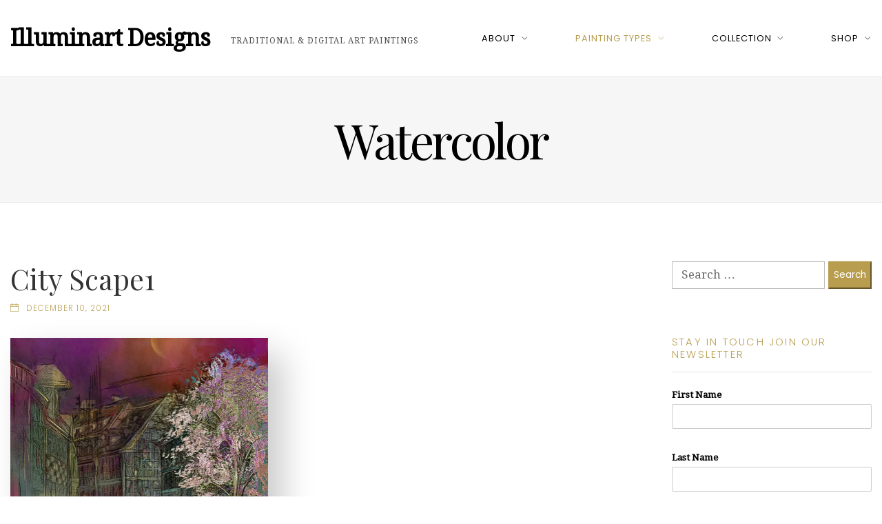

--- FILE ---
content_type: text/html; charset=UTF-8
request_url: https://illuminartdesigns.com/category/watercolor/
body_size: 33068
content:
<!DOCTYPE html>
<html lang="en-US">
<head>
<meta charset="UTF-8" />
<script type="text/javascript">
/* <![CDATA[ */
var gform;gform||(document.addEventListener("gform_main_scripts_loaded",function(){gform.scriptsLoaded=!0}),document.addEventListener("gform/theme/scripts_loaded",function(){gform.themeScriptsLoaded=!0}),window.addEventListener("DOMContentLoaded",function(){gform.domLoaded=!0}),gform={domLoaded:!1,scriptsLoaded:!1,themeScriptsLoaded:!1,isFormEditor:()=>"function"==typeof InitializeEditor,callIfLoaded:function(o){return!(!gform.domLoaded||!gform.scriptsLoaded||!gform.themeScriptsLoaded&&!gform.isFormEditor()||(gform.isFormEditor()&&console.warn("The use of gform.initializeOnLoaded() is deprecated in the form editor context and will be removed in Gravity Forms 3.1."),o(),0))},initializeOnLoaded:function(o){gform.callIfLoaded(o)||(document.addEventListener("gform_main_scripts_loaded",()=>{gform.scriptsLoaded=!0,gform.callIfLoaded(o)}),document.addEventListener("gform/theme/scripts_loaded",()=>{gform.themeScriptsLoaded=!0,gform.callIfLoaded(o)}),window.addEventListener("DOMContentLoaded",()=>{gform.domLoaded=!0,gform.callIfLoaded(o)}))},hooks:{action:{},filter:{}},addAction:function(o,r,e,t){gform.addHook("action",o,r,e,t)},addFilter:function(o,r,e,t){gform.addHook("filter",o,r,e,t)},doAction:function(o){gform.doHook("action",o,arguments)},applyFilters:function(o){return gform.doHook("filter",o,arguments)},removeAction:function(o,r){gform.removeHook("action",o,r)},removeFilter:function(o,r,e){gform.removeHook("filter",o,r,e)},addHook:function(o,r,e,t,n){null==gform.hooks[o][r]&&(gform.hooks[o][r]=[]);var d=gform.hooks[o][r];null==n&&(n=r+"_"+d.length),gform.hooks[o][r].push({tag:n,callable:e,priority:t=null==t?10:t})},doHook:function(r,o,e){var t;if(e=Array.prototype.slice.call(e,1),null!=gform.hooks[r][o]&&((o=gform.hooks[r][o]).sort(function(o,r){return o.priority-r.priority}),o.forEach(function(o){"function"!=typeof(t=o.callable)&&(t=window[t]),"action"==r?t.apply(null,e):e[0]=t.apply(null,e)})),"filter"==r)return e[0]},removeHook:function(o,r,t,n){var e;null!=gform.hooks[o][r]&&(e=(e=gform.hooks[o][r]).filter(function(o,r,e){return!!(null!=n&&n!=o.tag||null!=t&&t!=o.priority)}),gform.hooks[o][r]=e)}});
/* ]]> */
</script>

<meta name="apple-mobile-web-app-capable" content="yes">
<meta name="viewport" content="width=device-width, initial-scale=1, maximum-scale=1, user-scalable=0">
<link rel="profile" href="http://gmpg.org/xfn/11" />
<link rel="pingback" href="https://illuminartdesigns.com/xmlrpc.php" />
<title>Watercolor &#8211; Illuminart Designs</title>
<meta name='robots' content='max-image-preview:large' />
	<style>img:is([sizes="auto" i], [sizes^="auto," i]) { contain-intrinsic-size: 3000px 1500px }</style>
	<link rel='dns-prefetch' href='//fonts.googleapis.com' />
<link rel="alternate" type="application/rss+xml" title="Illuminart Designs &raquo; Feed" href="https://illuminartdesigns.com/feed/" />
<link rel="alternate" type="application/rss+xml" title="Illuminart Designs &raquo; Comments Feed" href="https://illuminartdesigns.com/comments/feed/" />
<link rel="alternate" type="application/rss+xml" title="Illuminart Designs &raquo; Watercolor Category Feed" href="https://illuminartdesigns.com/category/watercolor/feed/" />
<style id='classic-theme-styles-inline-css' type='text/css'>
/*! This file is auto-generated */
.wp-block-button__link{color:#fff;background-color:#32373c;border-radius:9999px;box-shadow:none;text-decoration:none;padding:calc(.667em + 2px) calc(1.333em + 2px);font-size:1.125em}.wp-block-file__button{background:#32373c;color:#fff;text-decoration:none}
</style>
<style id='global-styles-inline-css' type='text/css'>
:root{--wp--preset--aspect-ratio--square: 1;--wp--preset--aspect-ratio--4-3: 4/3;--wp--preset--aspect-ratio--3-4: 3/4;--wp--preset--aspect-ratio--3-2: 3/2;--wp--preset--aspect-ratio--2-3: 2/3;--wp--preset--aspect-ratio--16-9: 16/9;--wp--preset--aspect-ratio--9-16: 9/16;--wp--preset--color--black: #000000;--wp--preset--color--cyan-bluish-gray: #abb8c3;--wp--preset--color--white: #ffffff;--wp--preset--color--pale-pink: #f78da7;--wp--preset--color--vivid-red: #cf2e2e;--wp--preset--color--luminous-vivid-orange: #ff6900;--wp--preset--color--luminous-vivid-amber: #fcb900;--wp--preset--color--light-green-cyan: #7bdcb5;--wp--preset--color--vivid-green-cyan: #00d084;--wp--preset--color--pale-cyan-blue: #8ed1fc;--wp--preset--color--vivid-cyan-blue: #0693e3;--wp--preset--color--vivid-purple: #9b51e0;--wp--preset--gradient--vivid-cyan-blue-to-vivid-purple: linear-gradient(135deg,rgba(6,147,227,1) 0%,rgb(155,81,224) 100%);--wp--preset--gradient--light-green-cyan-to-vivid-green-cyan: linear-gradient(135deg,rgb(122,220,180) 0%,rgb(0,208,130) 100%);--wp--preset--gradient--luminous-vivid-amber-to-luminous-vivid-orange: linear-gradient(135deg,rgba(252,185,0,1) 0%,rgba(255,105,0,1) 100%);--wp--preset--gradient--luminous-vivid-orange-to-vivid-red: linear-gradient(135deg,rgba(255,105,0,1) 0%,rgb(207,46,46) 100%);--wp--preset--gradient--very-light-gray-to-cyan-bluish-gray: linear-gradient(135deg,rgb(238,238,238) 0%,rgb(169,184,195) 100%);--wp--preset--gradient--cool-to-warm-spectrum: linear-gradient(135deg,rgb(74,234,220) 0%,rgb(151,120,209) 20%,rgb(207,42,186) 40%,rgb(238,44,130) 60%,rgb(251,105,98) 80%,rgb(254,248,76) 100%);--wp--preset--gradient--blush-light-purple: linear-gradient(135deg,rgb(255,206,236) 0%,rgb(152,150,240) 100%);--wp--preset--gradient--blush-bordeaux: linear-gradient(135deg,rgb(254,205,165) 0%,rgb(254,45,45) 50%,rgb(107,0,62) 100%);--wp--preset--gradient--luminous-dusk: linear-gradient(135deg,rgb(255,203,112) 0%,rgb(199,81,192) 50%,rgb(65,88,208) 100%);--wp--preset--gradient--pale-ocean: linear-gradient(135deg,rgb(255,245,203) 0%,rgb(182,227,212) 50%,rgb(51,167,181) 100%);--wp--preset--gradient--electric-grass: linear-gradient(135deg,rgb(202,248,128) 0%,rgb(113,206,126) 100%);--wp--preset--gradient--midnight: linear-gradient(135deg,rgb(2,3,129) 0%,rgb(40,116,252) 100%);--wp--preset--font-size--small: 13px;--wp--preset--font-size--medium: 20px;--wp--preset--font-size--large: 36px;--wp--preset--font-size--x-large: 42px;--wp--preset--spacing--20: 0.44rem;--wp--preset--spacing--30: 0.67rem;--wp--preset--spacing--40: 1rem;--wp--preset--spacing--50: 1.5rem;--wp--preset--spacing--60: 2.25rem;--wp--preset--spacing--70: 3.38rem;--wp--preset--spacing--80: 5.06rem;--wp--preset--shadow--natural: 6px 6px 9px rgba(0, 0, 0, 0.2);--wp--preset--shadow--deep: 12px 12px 50px rgba(0, 0, 0, 0.4);--wp--preset--shadow--sharp: 6px 6px 0px rgba(0, 0, 0, 0.2);--wp--preset--shadow--outlined: 6px 6px 0px -3px rgba(255, 255, 255, 1), 6px 6px rgba(0, 0, 0, 1);--wp--preset--shadow--crisp: 6px 6px 0px rgba(0, 0, 0, 1);}:where(.is-layout-flex){gap: 0.5em;}:where(.is-layout-grid){gap: 0.5em;}body .is-layout-flex{display: flex;}.is-layout-flex{flex-wrap: wrap;align-items: center;}.is-layout-flex > :is(*, div){margin: 0;}body .is-layout-grid{display: grid;}.is-layout-grid > :is(*, div){margin: 0;}:where(.wp-block-columns.is-layout-flex){gap: 2em;}:where(.wp-block-columns.is-layout-grid){gap: 2em;}:where(.wp-block-post-template.is-layout-flex){gap: 1.25em;}:where(.wp-block-post-template.is-layout-grid){gap: 1.25em;}.has-black-color{color: var(--wp--preset--color--black) !important;}.has-cyan-bluish-gray-color{color: var(--wp--preset--color--cyan-bluish-gray) !important;}.has-white-color{color: var(--wp--preset--color--white) !important;}.has-pale-pink-color{color: var(--wp--preset--color--pale-pink) !important;}.has-vivid-red-color{color: var(--wp--preset--color--vivid-red) !important;}.has-luminous-vivid-orange-color{color: var(--wp--preset--color--luminous-vivid-orange) !important;}.has-luminous-vivid-amber-color{color: var(--wp--preset--color--luminous-vivid-amber) !important;}.has-light-green-cyan-color{color: var(--wp--preset--color--light-green-cyan) !important;}.has-vivid-green-cyan-color{color: var(--wp--preset--color--vivid-green-cyan) !important;}.has-pale-cyan-blue-color{color: var(--wp--preset--color--pale-cyan-blue) !important;}.has-vivid-cyan-blue-color{color: var(--wp--preset--color--vivid-cyan-blue) !important;}.has-vivid-purple-color{color: var(--wp--preset--color--vivid-purple) !important;}.has-black-background-color{background-color: var(--wp--preset--color--black) !important;}.has-cyan-bluish-gray-background-color{background-color: var(--wp--preset--color--cyan-bluish-gray) !important;}.has-white-background-color{background-color: var(--wp--preset--color--white) !important;}.has-pale-pink-background-color{background-color: var(--wp--preset--color--pale-pink) !important;}.has-vivid-red-background-color{background-color: var(--wp--preset--color--vivid-red) !important;}.has-luminous-vivid-orange-background-color{background-color: var(--wp--preset--color--luminous-vivid-orange) !important;}.has-luminous-vivid-amber-background-color{background-color: var(--wp--preset--color--luminous-vivid-amber) !important;}.has-light-green-cyan-background-color{background-color: var(--wp--preset--color--light-green-cyan) !important;}.has-vivid-green-cyan-background-color{background-color: var(--wp--preset--color--vivid-green-cyan) !important;}.has-pale-cyan-blue-background-color{background-color: var(--wp--preset--color--pale-cyan-blue) !important;}.has-vivid-cyan-blue-background-color{background-color: var(--wp--preset--color--vivid-cyan-blue) !important;}.has-vivid-purple-background-color{background-color: var(--wp--preset--color--vivid-purple) !important;}.has-black-border-color{border-color: var(--wp--preset--color--black) !important;}.has-cyan-bluish-gray-border-color{border-color: var(--wp--preset--color--cyan-bluish-gray) !important;}.has-white-border-color{border-color: var(--wp--preset--color--white) !important;}.has-pale-pink-border-color{border-color: var(--wp--preset--color--pale-pink) !important;}.has-vivid-red-border-color{border-color: var(--wp--preset--color--vivid-red) !important;}.has-luminous-vivid-orange-border-color{border-color: var(--wp--preset--color--luminous-vivid-orange) !important;}.has-luminous-vivid-amber-border-color{border-color: var(--wp--preset--color--luminous-vivid-amber) !important;}.has-light-green-cyan-border-color{border-color: var(--wp--preset--color--light-green-cyan) !important;}.has-vivid-green-cyan-border-color{border-color: var(--wp--preset--color--vivid-green-cyan) !important;}.has-pale-cyan-blue-border-color{border-color: var(--wp--preset--color--pale-cyan-blue) !important;}.has-vivid-cyan-blue-border-color{border-color: var(--wp--preset--color--vivid-cyan-blue) !important;}.has-vivid-purple-border-color{border-color: var(--wp--preset--color--vivid-purple) !important;}.has-vivid-cyan-blue-to-vivid-purple-gradient-background{background: var(--wp--preset--gradient--vivid-cyan-blue-to-vivid-purple) !important;}.has-light-green-cyan-to-vivid-green-cyan-gradient-background{background: var(--wp--preset--gradient--light-green-cyan-to-vivid-green-cyan) !important;}.has-luminous-vivid-amber-to-luminous-vivid-orange-gradient-background{background: var(--wp--preset--gradient--luminous-vivid-amber-to-luminous-vivid-orange) !important;}.has-luminous-vivid-orange-to-vivid-red-gradient-background{background: var(--wp--preset--gradient--luminous-vivid-orange-to-vivid-red) !important;}.has-very-light-gray-to-cyan-bluish-gray-gradient-background{background: var(--wp--preset--gradient--very-light-gray-to-cyan-bluish-gray) !important;}.has-cool-to-warm-spectrum-gradient-background{background: var(--wp--preset--gradient--cool-to-warm-spectrum) !important;}.has-blush-light-purple-gradient-background{background: var(--wp--preset--gradient--blush-light-purple) !important;}.has-blush-bordeaux-gradient-background{background: var(--wp--preset--gradient--blush-bordeaux) !important;}.has-luminous-dusk-gradient-background{background: var(--wp--preset--gradient--luminous-dusk) !important;}.has-pale-ocean-gradient-background{background: var(--wp--preset--gradient--pale-ocean) !important;}.has-electric-grass-gradient-background{background: var(--wp--preset--gradient--electric-grass) !important;}.has-midnight-gradient-background{background: var(--wp--preset--gradient--midnight) !important;}.has-small-font-size{font-size: var(--wp--preset--font-size--small) !important;}.has-medium-font-size{font-size: var(--wp--preset--font-size--medium) !important;}.has-large-font-size{font-size: var(--wp--preset--font-size--large) !important;}.has-x-large-font-size{font-size: var(--wp--preset--font-size--x-large) !important;}
:where(.wp-block-post-template.is-layout-flex){gap: 1.25em;}:where(.wp-block-post-template.is-layout-grid){gap: 1.25em;}
:where(.wp-block-columns.is-layout-flex){gap: 2em;}:where(.wp-block-columns.is-layout-grid){gap: 2em;}
:root :where(.wp-block-pullquote){font-size: 1.5em;line-height: 1.6;}
</style>
<style id='woocommerce-inline-inline-css' type='text/css'>
.woocommerce form .form-row .required { visibility: visible; }
</style>
<link rel='stylesheet' id='wpo_min-header-0-css' href='https://illuminartdesigns.com/wp-content/cache/wpo-minify/1763872104/assets/wpo-minify-header-543a5b7a.min.css' type='text/css' media='all' />
<script type="text/javascript" id="jquery-core-js-extra">
/* <![CDATA[ */
var pp = {"ajax_url":"https:\/\/illuminartdesigns.com\/wp-admin\/admin-ajax.php"};
/* ]]> */
</script>
<script type="text/javascript" data-cfasync="false" src="https://illuminartdesigns.com/wp-includes/js/jquery/jquery.min.js" id="jquery-core-js"></script>
<script type="text/javascript" src="https://illuminartdesigns.com/wp-includes/js/jquery/jquery-migrate.min.js" id="jquery-migrate-js"></script>
<script type="text/javascript" id="jquery-js-after">
/* <![CDATA[ */
!function($){"use strict";$(document).ready(function(){$(this).scrollTop()>100&&$(".hfe-scroll-to-top-wrap").removeClass("hfe-scroll-to-top-hide"),$(window).scroll(function(){$(this).scrollTop()<100?$(".hfe-scroll-to-top-wrap").fadeOut(300):$(".hfe-scroll-to-top-wrap").fadeIn(300)}),$(".hfe-scroll-to-top-wrap").on("click",function(){$("html, body").animate({scrollTop:0},300);return!1})})}(jQuery);
!function($){'use strict';$(document).ready(function(){var bar=$('.hfe-reading-progress-bar');if(!bar.length)return;$(window).on('scroll',function(){var s=$(window).scrollTop(),d=$(document).height()-$(window).height(),p=d? s/d*100:0;bar.css('width',p+'%')});});}(jQuery);
/* ]]> */
</script>
<script type="text/javascript" src="https://illuminartdesigns.com/wp-content/plugins/get-subscribers-popup/scripts/header.js" id="fwd-gs-dummy-handle-header-js"></script>
<script type="text/javascript" id="fwd-gs-dummy-handle-header-js-after">
/* <![CDATA[ */
var $gs_general_settings = JSON.parse('{"gs_activated_radio":"gs_EXP","gs_cookie_lifetime":"","gs_cookie_lifetime_mobile":"","gs_show_method_desktop":"Leave intent","gs_show_method_mobile":"Page load"}');
/* ]]> */
</script>
<script type="text/javascript" src="https://illuminartdesigns.com/wp-content/plugins/user-submitted-posts/resources/jquery.cookie.js" id="usp_cookie-js"></script>
<script type="text/javascript" src="https://illuminartdesigns.com/wp-content/plugins/user-submitted-posts/resources/jquery.parsley.min.js" id="usp_parsley-js"></script>
<script type="text/javascript" id="usp_core-js-before">
/* <![CDATA[ */
var usp_custom_field = "usp_custom_field"; var usp_custom_field_2 = "usp_custom_field_2"; var usp_custom_checkbox = "usp_custom_checkbox"; var usp_case_sensitivity = "false"; var usp_min_images = 0; var usp_max_images = 1; var usp_parsley_error = "Incorrect response."; var usp_multiple_cats = 0; var usp_existing_tags = 0; var usp_recaptcha_disp = "hide"; var usp_recaptcha_vers = 2; var usp_recaptcha_key = ""; var challenge_nonce = "d4ce09e436"; var ajax_url = "https:\/\/illuminartdesigns.com\/wp-admin\/admin-ajax.php"; 
/* ]]> */
</script>
<script type="text/javascript" src="https://illuminartdesigns.com/wp-content/plugins/user-submitted-posts/resources/jquery.usp.core.js" id="usp_core-js"></script>
<script type="text/javascript" src="https://illuminartdesigns.com/wp-content/plugins/woocommerce/assets/js/jquery-tiptip/jquery.tipTip.min.js" id="jquery-tiptip-js"></script>
<script type="text/javascript" id="woocommerce-conditional-product-fees-for-checkout-js-extra">
/* <![CDATA[ */
var wcpfc_public_vars = {"fee_tooltip_data":[]};
/* ]]> */
</script>
<script type="text/javascript" src="https://illuminartdesigns.com/wp-content/plugins/woo-conditional-product-fees-for-checkout/public/js/woocommerce-conditional-product-fees-for-checkout-public.js" id="woocommerce-conditional-product-fees-for-checkout-js"></script>
<script type="text/javascript" src="https://illuminartdesigns.com/wp-content/plugins/woocommerce/assets/js/js-cookie/js.cookie.min.js" id="wc-js-cookie-js" defer="defer" data-wp-strategy="defer"></script>
<script type="text/javascript" id="wc-cart-fragments-js-extra">
/* <![CDATA[ */
var wc_cart_fragments_params = {"ajax_url":"\/wp-admin\/admin-ajax.php","wc_ajax_url":"\/?wc-ajax=%%endpoint%%","cart_hash_key":"wc_cart_hash_be8c2bbde7016c32801847653701e202","fragment_name":"wc_fragments_be8c2bbde7016c32801847653701e202","request_timeout":"5000"};
/* ]]> */
</script>
<script type="text/javascript" src="https://illuminartdesigns.com/wp-content/plugins/woocommerce/assets/js/frontend/cart-fragments.min.js" id="wc-cart-fragments-js" defer="defer" data-wp-strategy="defer"></script>
<script type="text/javascript" src="https://illuminartdesigns.com/wp-content/plugins/woocommerce/assets/js/jquery-blockui/jquery.blockUI.min.js" id="wc-jquery-blockui-js" data-wp-strategy="defer"></script>
<script type="text/javascript" id="wc-add-to-cart-js-extra">
/* <![CDATA[ */
var wc_add_to_cart_params = {"ajax_url":"\/wp-admin\/admin-ajax.php","wc_ajax_url":"\/?wc-ajax=%%endpoint%%","i18n_view_cart":"View cart","cart_url":"https:\/\/illuminartdesigns.com\/cart\/","is_cart":"","cart_redirect_after_add":"yes"};
/* ]]> */
</script>
<script type="text/javascript" src="https://illuminartdesigns.com/wp-content/plugins/woocommerce/assets/js/frontend/add-to-cart.min.js" id="wc-add-to-cart-js" data-wp-strategy="defer"></script>
<script type="text/javascript" id="woocommerce-js-extra">
/* <![CDATA[ */
var woocommerce_params = {"ajax_url":"\/wp-admin\/admin-ajax.php","wc_ajax_url":"\/?wc-ajax=%%endpoint%%","i18n_password_show":"Show password","i18n_password_hide":"Hide password"};
/* ]]> */
</script>
<script type="text/javascript" src="https://illuminartdesigns.com/wp-content/plugins/woocommerce/assets/js/frontend/woocommerce.min.js" id="woocommerce-js" defer="defer" data-wp-strategy="defer"></script>
<script type="text/javascript" src="https://maps.googleapis.com/maps/api/js?key=AIzaSyArPwtdP09w4OeKGuRDjZlGkUshNh180z8" id="curly-google-maps-js"></script>
<script type="text/javascript" src="https://illuminartdesigns.com/wp-content/plugins/xtender/dev/libs/gmaps3/gmap3.min.js" id="curly-gmaps3-js"></script>
<script type="text/javascript" src="https://illuminartdesigns.com/wp-content/plugins/wp-optimize-premium/js/send-command-4-3-1.min.js" id="wp-optimize-send-command-js"></script>
<script type="text/javascript" src="https://illuminartdesigns.com/wp-content/plugins/wp-optimize-premium/js/wpo-lazy-load-4-3-1.min.js" id="wp-optimize-lazy-load-js"></script>
<script type="text/javascript" src="https://illuminartdesigns.com/wp-content/plugins/js_composer/assets/js/vendors/woocommerce-add-to-cart.js" id="vc_woocommerce-add-to-cart-js-js"></script>
<script type="text/javascript" id="alg-wc-checkout-files-upload-ajax-js-extra">
/* <![CDATA[ */
var ajax_object = {"ajax_url":"https:\/\/illuminartdesigns.com\/wp-admin\/admin-ajax.php"};
var alg_wc_checkout_files_upload = {"max_file_size":"16777216","max_file_size_exceeded_message":"Allowed file size exceeded (maximum 16 MB).","progress_bar_enabled":"1"};
/* ]]> */
</script>
<script type="text/javascript" src="https://illuminartdesigns.com/wp-content/plugins/checkout-files-upload-woocommerce/includes/js/alg-wc-checkout-files-upload-ajax.js" id="alg-wc-checkout-files-upload-ajax-js"></script>
<script></script><link rel="https://api.w.org/" href="https://illuminartdesigns.com/wp-json/" /><link rel="alternate" title="JSON" type="application/json" href="https://illuminartdesigns.com/wp-json/wp/v2/categories/66" /><link rel="EditURI" type="application/rsd+xml" title="RSD" href="https://illuminartdesigns.com/xmlrpc.php?rsd" />

<script type="text/javascript">
(function(url){
	if(/(?:Chrome\/26\.0\.1410\.63 Safari\/537\.31|WordfenceTestMonBot)/.test(navigator.userAgent)){ return; }
	var addEvent = function(evt, handler) {
		if (window.addEventListener) {
			document.addEventListener(evt, handler, false);
		} else if (window.attachEvent) {
			document.attachEvent('on' + evt, handler);
		}
	};
	var removeEvent = function(evt, handler) {
		if (window.removeEventListener) {
			document.removeEventListener(evt, handler, false);
		} else if (window.detachEvent) {
			document.detachEvent('on' + evt, handler);
		}
	};
	var evts = 'contextmenu dblclick drag dragend dragenter dragleave dragover dragstart drop keydown keypress keyup mousedown mousemove mouseout mouseover mouseup mousewheel scroll'.split(' ');
	var logHuman = function() {
		if (window.wfLogHumanRan) { return; }
		window.wfLogHumanRan = true;
		var wfscr = document.createElement('script');
		wfscr.type = 'text/javascript';
		wfscr.async = true;
		wfscr.src = url + '&r=' + Math.random();
		(document.getElementsByTagName('head')[0]||document.getElementsByTagName('body')[0]).appendChild(wfscr);
		for (var i = 0; i < evts.length; i++) {
			removeEvent(evts[i], logHuman);
		}
	};
	for (var i = 0; i < evts.length; i++) {
		addEvent(evts[i], logHuman);
	}
})('//illuminartdesigns.com/?wordfence_lh=1&hid=2A9F044533370A0A20CAFE116548484E');
</script><!-- sitelink-search-box Schema optimized by Schema Pro --><script type="application/ld+json">{"@context":"https:\/\/schema.org","@type":"WebSite","name":"Illuminart Designs","url":"https:\/\/illuminartdesigns.com","potentialAction":[{"@type":"SearchAction","target":"https:\/\/illuminartdesigns.com\/?s={search_term_string}","query-input":"required name=search_term_string"}]}</script><!-- / sitelink-search-box Schema optimized by Schema Pro --><!-- breadcrumb Schema optimized by Schema Pro --><script type="application/ld+json">{"@context":"https:\/\/schema.org","@type":"BreadcrumbList","itemListElement":[{"@type":"ListItem","position":1,"item":{"@id":"https:\/\/illuminartdesigns.com\/","name":"Home"}},{"@type":"ListItem","position":2,"item":{"@id":"https:\/\/illuminartdesigns.com\/category\/watercolor\/","name":"Watercolor"}}]}</script><!-- / breadcrumb Schema optimized by Schema Pro -->	<noscript><style>.woocommerce-product-gallery{ opacity: 1 !important; }</style></noscript>
	<meta name="generator" content="Elementor 3.33.1; features: e_font_icon_svg, additional_custom_breakpoints; settings: css_print_method-external, google_font-enabled, font_display-swap">
			<style>
				.e-con.e-parent:nth-of-type(n+4):not(.e-lazyloaded):not(.e-no-lazyload),
				.e-con.e-parent:nth-of-type(n+4):not(.e-lazyloaded):not(.e-no-lazyload) * {
					background-image: none !important;
				}
				@media screen and (max-height: 1024px) {
					.e-con.e-parent:nth-of-type(n+3):not(.e-lazyloaded):not(.e-no-lazyload),
					.e-con.e-parent:nth-of-type(n+3):not(.e-lazyloaded):not(.e-no-lazyload) * {
						background-image: none !important;
					}
				}
				@media screen and (max-height: 640px) {
					.e-con.e-parent:nth-of-type(n+2):not(.e-lazyloaded):not(.e-no-lazyload),
					.e-con.e-parent:nth-of-type(n+2):not(.e-lazyloaded):not(.e-no-lazyload) * {
						background-image: none !important;
					}
				}
			</style>
			<meta name="generator" content="Powered by WPBakery Page Builder - drag and drop page builder for WordPress."/>
<style type="text/css">.wpgs-for .slick-arrow::before,.wpgs-nav .slick-prev::before, .wpgs-nav .slick-next::before{color:#000;}.fancybox-bg{background-color:rgba(10,0,0,0.75);}.fancybox-caption,.fancybox-infobar{color:#fff;}.wpgs-nav .slick-slide{border-color:transparent}.wpgs-nav .slick-current{border-color:#000}.wpgs-video-wrapper{min-height:500px;}</style>			<style id="wpsp-style-frontend"></style>
					<style type="text/css" id="wp-custom-css">
			.post-meta-bottom .post-tags {
    display: none;
}
		</style>
		<noscript><style> .wpb_animate_when_almost_visible { opacity: 1; }</style></noscript></head>

<body class="archive category category-watercolor category-66 wp-theme-arte-1228 theme-arte-1.2.28 woocommerce-no-js wp-schema-pro-2.10.4 ehf-template-arte-1.2.28 ehf-stylesheet-arte-1.2.28 ct-layout--full ct-layout--fixed ct-layout--without-slider ct-hero--without-image ct-menu--align-right ct-menu--fixed ct-menu--normal  ct-hero--center ct-hero--middle ct-hero--text-center ct-blog--with-sidebar ct-content-without-vc uae-sticky-header-enabled wpb-js-composer js-comp-ver-8.7.2 vc_responsive elementor-default elementor-kit-4542" itemscope itemtype="http://schema.org/WebPage">
	<div class="ct-site">
		<header class="ct-header" itemscope itemtype="http://schema.org/WPHeader">
  <div class="ct-header__wrapper">
    <div class="container-fluid">
      <div class="ct-header__toolbar">
  </div>
      <div class="ct-header__logo-nav">
  <a href="https://illuminartdesigns.com/" rel="home" class="ct-logo">
              <span>Illuminart Designs</span>
  <small>Traditional &amp; Digital Art Paintings</small>
  </a>
  <label id="ct-main-nav__toggle-navigation" for="ct-main-nav__toggle-navigation-main">TOP Menu Bar <i class="ti-align-justify"></i></label>
<div id='ct-main-nav'>
	<input type="checkbox" hidden id="ct-main-nav__toggle-navigation-main">
	<nav id="ct-main-nav__wrapper" itemscope itemtype="http://schema.org/SiteNavigationElement">
		<ul id="menu-top-menu-bar" class="ct-main-navigation"><li id="menu-item-229" class="menu-item menu-item-type-post_type menu-item-object-page menu-item-has-children menu-item-229"><a href="https://illuminartdesigns.com/about/">About</a>
<ul class="sub-menu">
	<li id="menu-item-236" class="menu-item menu-item-type-post_type menu-item-object-page menu-item-236"><a href="https://illuminartdesigns.com/contact/">Contact</a></li>
	<li id="menu-item-1964" class="menu-item menu-item-type-post_type menu-item-object-page menu-item-1964"><a href="https://illuminartdesigns.com/gallery-guest-book/">Gallery Guest Book</a></li>
</ul>
</li>
<li id="menu-item-4380" class="menu-item menu-item-type-custom menu-item-object-custom current-menu-ancestor menu-item-has-children menu-item-4380"><a href="https://illuminartdesigns.com/wall-art/">PAINTING TYPES</a>
<ul class="sub-menu">
	<li id="menu-item-4381" class="menu-item menu-item-type-taxonomy menu-item-object-category menu-item-4381"><a href="https://illuminartdesigns.com/category/abstract/">Abstract</a></li>
	<li id="menu-item-4382" class="menu-item menu-item-type-taxonomy menu-item-object-category menu-item-4382"><a href="https://illuminartdesigns.com/category/birds/">Birds</a></li>
	<li id="menu-item-4383" class="menu-item menu-item-type-taxonomy menu-item-object-category menu-item-4383"><a href="https://illuminartdesigns.com/category/butterflies/">Butterflies</a></li>
	<li id="menu-item-4384" class="menu-item menu-item-type-taxonomy menu-item-object-category menu-item-4384"><a href="https://illuminartdesigns.com/category/cats/">Cats</a></li>
	<li id="menu-item-4385" class="menu-item menu-item-type-taxonomy menu-item-object-category menu-item-4385"><a href="https://illuminartdesigns.com/category/citrasolv/">Citrasolv</a></li>
	<li id="menu-item-4386" class="menu-item menu-item-type-taxonomy menu-item-object-category menu-item-4386"><a href="https://illuminartdesigns.com/category/city-scapes/">City Scapes</a></li>
	<li id="menu-item-4387" class="menu-item menu-item-type-taxonomy menu-item-object-category menu-item-4387"><a href="https://illuminartdesigns.com/category/clouds/">Clouds</a></li>
	<li id="menu-item-4388" class="menu-item menu-item-type-taxonomy menu-item-object-category menu-item-4388"><a href="https://illuminartdesigns.com/category/gyotaku-fish-prints/">Gyotaku (Fish Prints)</a></li>
	<li id="menu-item-4389" class="menu-item menu-item-type-taxonomy menu-item-object-category menu-item-4389"><a href="https://illuminartdesigns.com/category/landscape/">Landscape</a></li>
	<li id="menu-item-4390" class="menu-item menu-item-type-taxonomy menu-item-object-category menu-item-4390"><a href="https://illuminartdesigns.com/category/oriental/">Oriental</a></li>
	<li id="menu-item-4391" class="menu-item menu-item-type-taxonomy menu-item-object-category menu-item-4391"><a href="https://illuminartdesigns.com/category/still-life/">Still Life</a></li>
	<li id="menu-item-4392" class="menu-item menu-item-type-taxonomy menu-item-object-category current-menu-ancestor menu-item-has-children menu-item-4392"><a href="https://illuminartdesigns.com/category/tile-art/">Tile Art</a>
	<ul class="sub-menu">
		<li id="menu-item-4393" class="menu-item menu-item-type-custom menu-item-object-custom current-menu-ancestor current-menu-parent menu-item-has-children menu-item-4393"><a href="https://#">MEDIUM</a>
		<ul class="sub-menu">
			<li id="menu-item-4394" class="menu-item menu-item-type-taxonomy menu-item-object-category current-menu-item menu-item-4394"><a href="https://illuminartdesigns.com/category/watercolor/" aria-current="page">Watercolor</a></li>
		</ul>
</li>
	</ul>
</li>
</ul>
</li>
<li id="menu-item-466" class="menu-item menu-item-type-custom menu-item-object-custom menu-item-has-children menu-item-466"><a href="https://illuminartdesigns.com/gallery-collection/">Collection</a>
<ul class="sub-menu">
	<li id="menu-item-471" class="menu-item menu-item-type-post_type menu-item-object-page menu-item-471"><a href="https://illuminartdesigns.com/view-by-category/">View By Category</a></li>
	<li id="menu-item-483" class="menu-item menu-item-type-post_type menu-item-object-page menu-item-483"><a href="https://illuminartdesigns.com/mosaic-view/">Mosaic View</a></li>
	<li id="menu-item-1129" class="menu-item menu-item-type-post_type menu-item-object-page menu-item-1129"><a href="https://illuminartdesigns.com/wall-art/">Wall Art</a></li>
</ul>
</li>
<li id="menu-item-4331" class="menu-item menu-item-type-custom menu-item-object-custom menu-item-has-children menu-item-4331"><a href="https://illuminartdesigns.com/shop/">Shop</a>
<ul class="sub-menu">
	<li id="menu-item-4370" class="menu-item menu-item-type-custom menu-item-object-custom menu-item-4370"><a href="https://illuminartdesigns.com/shop/page/2/">Shop Pg2</a></li>
	<li id="menu-item-4371" class="menu-item menu-item-type-custom menu-item-object-custom menu-item-4371"><a href="https://illuminartdesigns.com/shop/page/3/">Shop Pg3</a></li>
	<li id="menu-item-4328" class="menu-item menu-item-type-custom menu-item-object-custom menu-item-4328"><a href="https://illuminartdesigns.com/product-tag/large-prints-for-walls/">Large Wall Prints Shop</a></li>
</ul>
</li>
</ul>	</nav>
</div>
</div>
    </div>
  </div>
</header>
		
  
    <div id="ct-header__hero" class="ct-header__hero" data-slider="">
      <div class="ct-header__main-heading">
	<div class="container-fluid">
		<div class="ct-header__main-heading-title">
			<h1>Watercolor</h1>		</div>
	</div>
</div>
    </div>

	  <div class="ct-content">
  <div class="container-fluid">

  <div class="row">
        <div class="col-md-8">  
      
        <div class="ct-posts">

          
          <article id="post-4034" class="ct-post entry post-4034 post type-post status-publish format-standard has-post-thumbnail hentry category-abstract category-city-scapes category-commercial category-illustrations category-mood category-watercolor tag-a-cityscape-painting tag-abstract-cityscape-wall-art tag-artist-for-hire-online-ahwatukee-foothills tag-artist-for-hire-online-apache-junction tag-artist-for-hire-online-fountain-hills tag-artist-for-hire-online-guadalupe tag-artist-for-hire-online-higley tag-artist-for-hire-online-paradise-valley tag-artist-for-hire-online-phoenix tag-artist-for-hire-online-sun-lakes tag-artist-in-ahwatukee-foothills tag-artist-in-ahwatukee-foothills-az tag-artist-in-apache-junction tag-artist-in-apache-junction-az tag-artist-in-arizona tag-artist-in-chandler tag-artist-in-chandler-az tag-artist-in-fountain-hills tag-artist-in-fountain-hills-az tag-artist-in-gilbert tag-artist-in-gilbert-az tag-artist-in-guadalupe tag-artist-in-guadalupe-az tag-artist-in-higley tag-artist-in-higley-az tag-artist-in-mesa tag-artist-in-mesa-az tag-artist-in-paradise-valley tag-artist-in-paradise-valley-az tag-artist-in-phoenix tag-artist-in-phoenix-az tag-artist-in-scottsdale tag-artist-in-scottsdale-az tag-artist-in-sun-lakes tag-artist-in-sun-lakes-az tag-artist-in-tempe tag-artist-in-tempe-az tag-artist-near-ahwatukee-foothills-az tag-artist-near-apache-junction-az tag-artist-near-arizona tag-artist-near-chandler-az tag-artist-near-fountain-hills-az tag-artist-near-gilbert-az tag-artist-near-guadalupe-az tag-artist-near-higley-az tag-artist-near-mesa tag-artist-near-mesa-az tag-artist-near-paradise-valley-az tag-artist-near-phoenix-az tag-artist-near-scottsdale-az tag-artist-near-sun-lakes-az tag-artist-near-tempe-az tag-city-scapes tag-cityscape-art-prints tag-cityscape-artist tag-cityscape-framed-prints tag-cityscape-paint-color tag-cityscape-painting-artists tag-cityscape-paintings-by-famous-artists tag-cityscape-pictures-for-sale tag-cityscape-prints-for-sale tag-cityscapes-art tag-cityscapes-artwork tag-cityscapes-painting tag-custom-large-prints-for-walls tag-extra-large-wall-decor tag-famous-artists-today tag-famous-cityscape-art tag-famous-cityscapes-artworks tag-famous-modern-cityscape-artists tag-famous-paintings tag-famous-paintings-of-paris tag-famous-paintings-of-paris-for-sale tag-famous-paintings-of-paris-street-scenes tag-famous-paris-painting tag-famous-paris-street-scene-painting tag-impressionist-paintings tag-impressionist-paintings-of-paris-street-scenes tag-large-art-prints tag-large-canvas-wall-art tag-large-prints-for-walls tag-large-wall-art-for-bedroom tag-large-wall-art-for-living-room tag-oil-painting tag-original-paintings-of-paris-for-sale tag-original-paintings-of-paris-for-sale-cheap tag-original-paris-street-scene-oil-painting tag-oversized-framed-wall-art tag-painter-of-paris-street-scenes-1883-1955 tag-paintings tag-paintings-of-paris-for-sale tag-paintings-of-paris-for-sale-cheap tag-paris-oil-painting tag-paris-street-scene-oil-painting tag-paris-street-scene-oil-painting-price tag-paris-street-scene-oil-painting-value tag-paris-street-scene-oil-painting-worth tag-purple-flowers tag-urban-landscape-artists tag-vintage-paintings-of-paris-for-sale">
	<header>
		<h2 class="ct-post__title"><a href="https://illuminartdesigns.com/city-scape1/" title="City Scape1">City Scape1</a></h2>		<div class="ct-post__entry-meta h4">
	<span><i class="ti-calendar color-primary"></i> <em><a href="https://illuminartdesigns.com/city-scape1/">December 10, 2021</a></em></span></div>
			<a href="https://illuminartdesigns.com/city-scape1/" class="ct-post__featured-link">	<img fetchpriority="high" width="660" height="660" src="[data-uri]" class="featured-image img-responsive xtd-shadow--normal-light wp-post-image lazyload" alt="" decoding="async" sizes="(max-width: 660px) 100vw, 660px" data-src="https://illuminartdesigns.com/wp-content/uploads/2021/12/City_Scape1-800.jpg" data-srcset="https://illuminartdesigns.com/wp-content/uploads/2021/12/City_Scape1-800.jpg 800w, https://illuminartdesigns.com/wp-content/uploads/2021/12/City_Scape1-800-300x300.jpg 300w, https://illuminartdesigns.com/wp-content/uploads/2021/12/City_Scape1-800-150x150.jpg 150w, https://illuminartdesigns.com/wp-content/uploads/2021/12/City_Scape1-800-768x768.jpg 768w, https://illuminartdesigns.com/wp-content/uploads/2021/12/City_Scape1-800-500x500.jpg 500w, https://illuminartdesigns.com/wp-content/uploads/2021/12/City_Scape1-800-600x600.jpg 600w, https://illuminartdesigns.com/wp-content/uploads/2021/12/City_Scape1-800-750x750.jpg 750w">	</a>	</header>

	<div class="ct-post__excerpt mb-4">
		City Scape1 CHOOSE FROM 4 PRINT SELECTIONS (All measurements are in inches) • Hand Signed Limited Edition Giclee Prints offer ultra-detailed resolution and vibrant colors on premium paper – Fine Art Prints • Giclee Artist Proof (not hand signed prints) • On Canvas print with Black Canvas edge (not hand signed prints) • High Quality Poster prints (not hand signed [&hellip;]	</div>

	<a href="https://illuminartdesigns.com/city-scape1/" title="City Scape1" class="btn btn-sm btn-link">
	Read More</a>
	
</article>

          
          <article id="post-3549" class="ct-post entry post-3549 post type-post status-publish format-standard has-post-thumbnail hentry category-clouds category-greeting-cards category-landscape category-seasons category-watercolor tag-artist-near-ahwatukee-foothills tag-artist-near-apache-junction tag-artist-near-chandler tag-artist-near-fountain-hills tag-artist-near-gilbert tag-artist-near-guadalupe tag-artist-near-higley tag-artist-near-paradise-valley tag-artist-near-phoenix tag-artist-near-scottsdale tag-artist-near-sun-lakes tag-artist-near-tempe tag-artists-in-ahwatukee-foothills tag-artists-in-ahwatukee-foothills-az tag-artists-in-apache-junction tag-artists-in-apache-junction-az tag-artists-in-arizona tag-artists-in-chandler tag-artists-in-chandler-az tag-artists-in-fountain-hills tag-artists-in-fountain-hills-az tag-artists-in-gilbert tag-artists-in-gilbert-az tag-artists-in-guadalupe tag-artists-in-guadalupe-az tag-artists-in-higley tag-artists-in-higley-az tag-artists-in-mesa tag-artists-in-mesa-az tag-artists-in-paradise-valley tag-artists-in-paradise-valley-az tag-artists-in-phoenix tag-artists-in-phoenix-az tag-artists-in-scottsdale tag-artists-in-scottsdale-az tag-artists-in-sun-lakes tag-artists-in-sun-lakes-az tag-artists-in-tempe tag-artists-in-tempe-az tag-artists-near-ahwatukee-foothills tag-artists-near-ahwatukee-foothills-az tag-artists-near-apache-junction tag-artists-near-apache-junction-az tag-artists-near-arizona tag-artists-near-chandler tag-artists-near-chandler-az tag-artists-near-fountain-hills tag-artists-near-fountain-hills-az tag-artists-near-gilbert tag-artists-near-gilbert-az tag-artists-near-guadalupe tag-artists-near-guadalupe-az tag-artists-near-higley tag-artists-near-higley-az tag-artists-near-mesa tag-artists-near-mesa-az tag-artists-near-paradise-valley tag-artists-near-paradise-valley-az tag-artists-near-phoenix tag-artists-near-phoenix-az tag-artists-near-scottsdale tag-artists-near-scottsdale-az tag-artists-near-sun-lakes tag-artists-near-sun-lakes-az tag-artists-near-tempe tag-artists-near-tempe-az tag-best-female-artists-near-me-ahwatukee-foothills tag-best-female-artists-near-me-ahwatukee-foothills-az tag-best-female-artists-near-me-apache-junction tag-best-female-artists-near-me-apache-junction-az tag-best-female-artists-near-me-arizona tag-best-female-artists-near-me-chandler tag-best-female-artists-near-me-chandler-az tag-best-female-artists-near-me-fountain-hills tag-best-female-artists-near-me-fountain-hills-az tag-best-female-artists-near-me-gilbert tag-best-female-artists-near-me-gilbert-az tag-best-female-artists-near-me-guadalupe tag-best-female-artists-near-me-guadalupe-az tag-best-female-artists-near-me-higley tag-best-female-artists-near-me-higley-az tag-best-female-artists-near-me-mesa tag-best-female-artists-near-me-mesa-az tag-best-female-artists-near-me-paradise-valley tag-best-female-artists-near-me-paradise-valley-az tag-best-female-artists-near-me-phoenix tag-best-female-artists-near-me-phoenix-az tag-best-female-artists-near-me-scottsdale tag-best-female-artists-near-me-scottsdale-az tag-best-female-artists-near-me-sun-lakes tag-best-female-artists-near-me-sun-lakes-az tag-best-female-artists-near-me-tempe tag-best-female-artists-near-me-tempe-az tag-canvas-painting tag-canvas-painting-artist-in-chandler-az tag-canvas-painting-artist-in-gilbert-az tag-canvas-painting-artist-in-mesa-az tag-canvas-painting-artist-in-paradise-valley-az tag-canvas-painting-artist-in-phoenix-az tag-canvas-painting-artist-in-scottsdale-az tag-canvas-painting-artist-in-tempe-az tag-custom-large-prints-for-walls tag-derbyshire-barn-artwork tag-derbyshire-barn-artwork-for-sale tag-derbyshire-barn-painting tag-derbyshire-barn-paintings tag-derbyshire-barn-paintings-for-sale tag-extra-large-wall-decor tag-large-art-prints tag-large-canvas-wall-art tag-large-prints-for-walls tag-large-wall-art-for-bedroom tag-large-wall-art-for-living-room tag-oversized-framed-wall-art tag-painting tag-paintings tag-wall-art">
	<header>
		<h2 class="ct-post__title"><a href="https://illuminartdesigns.com/derbyshire-barn/" title="Derbyshire Barn">Derbyshire Barn</a></h2>		<div class="ct-post__entry-meta h4">
	<span><i class="ti-calendar color-primary"></i> <em><a href="https://illuminartdesigns.com/derbyshire-barn/">December 6, 2021</a></em></span></div>
			<a href="https://illuminartdesigns.com/derbyshire-barn/" class="ct-post__featured-link">	<img width="660" height="427" src="[data-uri]" class="featured-image img-responsive xtd-shadow--normal-light wp-post-image lazyload" alt="" decoding="async" sizes="(max-width: 660px) 100vw, 660px" data-src="https://illuminartdesigns.com/wp-content/uploads/2021/12/Derbyshire_Barn-850px.jpg" data-srcset="https://illuminartdesigns.com/wp-content/uploads/2021/12/Derbyshire_Barn-850px.jpg 850w, https://illuminartdesigns.com/wp-content/uploads/2021/12/Derbyshire_Barn-850px-300x194.jpg 300w, https://illuminartdesigns.com/wp-content/uploads/2021/12/Derbyshire_Barn-850px-768x497.jpg 768w, https://illuminartdesigns.com/wp-content/uploads/2021/12/Derbyshire_Barn-850px-500x324.jpg 500w, https://illuminartdesigns.com/wp-content/uploads/2021/12/Derbyshire_Barn-850px-600x388.jpg 600w, https://illuminartdesigns.com/wp-content/uploads/2021/12/Derbyshire_Barn-850px-750x485.jpg 750w">	</a>	</header>

	<div class="ct-post__excerpt mb-4">
		Derbyshire Barn CHOOSE FROM 4 PRINT SELECTIONS (All measurements are in inches) • Hand Signed Limited Edition Giclee Prints offer ultra-detailed resolution and vibrant colors on premium paper – Fine Art Prints • Giclee Artist Proof (not hand signed prints) • On Canvas print with Black Canvas edge (not hand signed prints) • High Quality Poster prints (not hand signed [&hellip;]	</div>

	<a href="https://illuminartdesigns.com/derbyshire-barn/" title="Derbyshire Barn" class="btn btn-sm btn-link">
	Read More</a>
	
</article>

          
          <article id="post-2057" class="ct-post entry post-2057 post type-post status-publish format-standard has-post-thumbnail hentry category-clouds category-landscape category-nature category-seasons category-watercolor tag-christmas-art-prints tag-christmas-painting tag-custom-large-prints-for-walls tag-extra-large-wall-decor tag-famous-female-artists-in-higley tag-famous-female-artists-near-me-ahwatukee-foothills tag-famous-female-artists-near-me-ahwatukee-foothills-az tag-famous-female-artists-near-me-apache-junction tag-famous-female-artists-near-me-apache-junction-az tag-famous-female-artists-near-me-arizona tag-famous-female-artists-near-me-chandler tag-famous-female-artists-near-me-chandler-az tag-famous-female-artists-near-me-fountain-hills tag-famous-female-artists-near-me-fountain-hills-az tag-famous-female-artists-near-me-gilbert tag-famous-female-artists-near-me-gilbert-az tag-famous-female-artists-near-me-guadalupe tag-famous-female-artists-near-me-guadalupe-az tag-famous-female-artists-near-me-higley tag-famous-female-artists-near-me-higley-az tag-famous-female-artists-near-me-mesa tag-famous-female-artists-near-me-mesa-az tag-famous-female-artists-near-me-paradise-valley tag-famous-female-artists-near-me-paradise-valley-az tag-famous-female-artists-near-me-phoenix tag-famous-female-artists-near-me-phoenix-az tag-famous-female-artists-near-me-scottsdale tag-famous-female-artists-near-me-scottsdale-az tag-famous-female-artists-near-me-sun-lakes tag-famous-female-artists-near-me-sun-lakes-az tag-famous-female-artists-near-me-tempe tag-famous-female-artists-near-me-tempe-az tag-female-artists-in-ahwatukee-foothills-az tag-female-artists-in-apache-junction-az tag-female-artists-in-arizona tag-female-artists-in-chandler tag-female-artists-in-chandler-az tag-female-artists-in-fountain-hills tag-female-artists-in-fountain-hills-az tag-female-artists-in-gilbert tag-female-artists-in-gilbert-az tag-female-artists-in-guadalupe-az tag-female-artists-in-higley-az tag-female-artists-in-mesa tag-female-artists-in-mesa-az tag-female-artists-in-paradise-valley tag-female-artists-in-paradise-valley-az tag-female-artists-in-phoenix tag-female-artists-in-phoenix-az tag-female-artists-in-scottsdale tag-female-artists-in-scottsdale-az tag-female-artists-in-sun-lakes-az tag-female-artists-in-tempe tag-female-artists-in-tempe-az tag-frozen-hills-paintings tag-great-winter-paintings tag-landscape-painting tag-large-art-prints tag-large-canvas-wall-art tag-large-prints-for-walls tag-large-wall-art-for-bedroom tag-large-wall-art-for-living-room tag-modern-art tag-modern-art-prints tag-oversized-framed-wall-art tag-paintings tag-watercolor-greeting-cards-handmade tag-watercolor-painting tag-watercolor-painting-for-sale tag-watercolor-paintings tag-watercolor-winter-painting tag-winter-landscape-painting-watercolor tag-winter-landscape-paintings tag-winter-paintings-for-sale tag-winter-watercolor-paintings">
	<header>
		<h2 class="ct-post__title"><a href="https://illuminartdesigns.com/winter-hills/" title="Winter Hills">Winter Hills</a></h2>		<div class="ct-post__entry-meta h4">
	<span><i class="ti-calendar color-primary"></i> <em><a href="https://illuminartdesigns.com/winter-hills/">November 23, 2021</a></em></span></div>
			<a href="https://illuminartdesigns.com/winter-hills/" class="ct-post__featured-link">	<img width="660" height="448" src="[data-uri]" class="featured-image img-responsive xtd-shadow--normal-light wp-post-image lazyload" alt="" decoding="async" sizes="(max-width: 660px) 100vw, 660px" data-src="https://illuminartdesigns.com/wp-content/uploads/2021/11/Winter_Hills-800.jpg" data-srcset="https://illuminartdesigns.com/wp-content/uploads/2021/11/Winter_Hills-800.jpg 800w, https://illuminartdesigns.com/wp-content/uploads/2021/11/Winter_Hills-800-300x204.jpg 300w, https://illuminartdesigns.com/wp-content/uploads/2021/11/Winter_Hills-800-768x521.jpg 768w, https://illuminartdesigns.com/wp-content/uploads/2021/11/Winter_Hills-800-500x339.jpg 500w, https://illuminartdesigns.com/wp-content/uploads/2021/11/Winter_Hills-800-600x407.jpg 600w, https://illuminartdesigns.com/wp-content/uploads/2021/11/Winter_Hills-800-750x509.jpg 750w">	</a>	</header>

	<div class="ct-post__excerpt mb-4">
		Winter Hills CHOOSE FROM 4 PRINT SELECTIONS (All measurements are in inches) • Hand Signed Limited Edition Giclee Prints offer ultra-detailed resolution and vibrant colors on premium paper – Fine Art Prints • Giclee Artist Proof (not hand signed prints) • On Canvas print with Black Canvas edge (not hand signed prints) • High Quality Poster prints (not hand signed [&hellip;]	</div>

	<a href="https://illuminartdesigns.com/winter-hills/" title="Winter Hills" class="btn btn-sm btn-link">
	Read More</a>
	
</article>

          
          <article id="post-2054" class="ct-post entry post-2054 post type-post status-publish format-standard has-post-thumbnail hentry category-clouds category-landscape category-monochromatic category-nature category-seasons category-watercolor category-waterscape tag-3-color-watercolor-palette tag-bay-cabin-painting tag-bay-cabin-painting-for-sale tag-bay-cabin-watercolor-painting tag-bay-cabin-watercolor-painting-for-sale-seascape-painting-for-sale tag-cabin-painting tag-cabin-painting-artist tag-cabin-painting-for-sale tag-custom-large-prints-for-walls tag-extra-large-wall-decor tag-female-artists-in-ahwatukee-foothills tag-female-artists-in-ahwatukee-foothills-az tag-female-artists-in-apache-junction tag-female-artists-in-apache-junction-az tag-female-artists-in-arizona tag-female-artists-in-chandler tag-female-artists-in-chandler-az tag-female-artists-in-fountain-hills tag-female-artists-in-fountain-hills-az tag-female-artists-in-gilbert tag-female-artists-in-gilbert-az tag-female-artists-in-guadalupe tag-female-artists-in-guadalupe-az tag-female-artists-in-higley tag-female-artists-in-higley-az tag-female-artists-in-mesa tag-female-artists-in-mesa-az tag-female-artists-in-paradise-valley tag-female-artists-in-paradise-valley-az tag-female-artists-in-phoenix tag-female-artists-in-phoenix-az tag-female-artists-in-scottsdale tag-female-artists-in-scottsdale-az tag-female-artists-in-sun-lakes tag-female-artists-in-sun-lakes-az tag-female-artists-in-tempe tag-female-artists-in-tempe-az tag-female-artists-near-ahwatukee-foothills-az tag-female-artists-near-apache-junction-az tag-female-artists-near-arizona tag-female-artists-near-chandler tag-female-artists-near-chandler-az tag-female-artists-near-fountain-hills-az tag-female-artists-near-gilbert tag-female-artists-near-gilbert-az tag-female-artists-near-guadalupe-az tag-female-artists-near-higley-az tag-female-artists-near-mesa tag-female-artists-near-mesa-az tag-female-artists-near-paradise-valley-az tag-female-artists-near-phoenix-az tag-female-artists-near-scottsdale-az tag-female-artists-near-sun-lakes-az tag-female-artists-near-tempe tag-female-artists-near-tempe-az tag-large-art-prints tag-large-canvas-wall-art tag-large-prints-for-walls tag-large-wall-art-for-bedroom tag-large-wall-art-for-living-room tag-limited-palette-watercolor tag-oversized-framed-wall-art tag-painting tag-painting-for-sale tag-seascape-painting tag-seaside-painting tag-seaside-painting-for-sale tag-wall-art tag-wall-art-painting tag-watercolor-painting">
	<header>
		<h2 class="ct-post__title"><a href="https://illuminartdesigns.com/sea-cabin/" title="Sea Cabin">Sea Cabin</a></h2>		<div class="ct-post__entry-meta h4">
	<span><i class="ti-calendar color-primary"></i> <em><a href="https://illuminartdesigns.com/sea-cabin/">November 23, 2021</a></em></span></div>
			<a href="https://illuminartdesigns.com/sea-cabin/" class="ct-post__featured-link">	<img width="660" height="420" src="[data-uri]" class="featured-image img-responsive xtd-shadow--normal-light wp-post-image lazyload" alt="" decoding="async" sizes="(max-width: 660px) 100vw, 660px" data-src="https://illuminartdesigns.com/wp-content/uploads/2021/11/Sea_Cabin-800.jpg" data-srcset="https://illuminartdesigns.com/wp-content/uploads/2021/11/Sea_Cabin-800.jpg 800w, https://illuminartdesigns.com/wp-content/uploads/2021/11/Sea_Cabin-800-300x191.jpg 300w, https://illuminartdesigns.com/wp-content/uploads/2021/11/Sea_Cabin-800-768x489.jpg 768w, https://illuminartdesigns.com/wp-content/uploads/2021/11/Sea_Cabin-800-500x318.jpg 500w, https://illuminartdesigns.com/wp-content/uploads/2021/11/Sea_Cabin-800-600x382.jpg 600w, https://illuminartdesigns.com/wp-content/uploads/2021/11/Sea_Cabin-800-750x477.jpg 750w">	</a>	</header>

	<div class="ct-post__excerpt mb-4">
		Sea Cabin CHOOSE FROM 4 PRINT SELECTIONS (All measurements are in inches) • Hand Signed Limited Edition Giclee Prints offer ultra-detailed resolution and vibrant colors on premium paper – Fine Art Prints • Giclee Artist Proof (not hand signed prints) • On Canvas print with Black Canvas edge (not hand signed prints) • High Quality Poster prints (not hand signed [&hellip;]	</div>

	<a href="https://illuminartdesigns.com/sea-cabin/" title="Sea Cabin" class="btn btn-sm btn-link">
	Read More</a>
	
</article>

          
          <article id="post-2052" class="ct-post entry post-2052 post type-post status-publish format-standard has-post-thumbnail hentry category-beauty category-fashion category-people-and-portraits category-watercolor tag-best-hand-painted-portraits-from-photos tag-best-photo-to-painting-service tag-custom-drawn-portraits tag-custom-painting tag-custom-painting-portraits tag-custom-portraits-from-photos tag-custom-watercolor-house-portrait tag-custom-watercolor-painting tag-custom-watercolor-painting-from-photo tag-custom-watercolor-portraits tag-decorative-watercolor-portrait-watercolor-portraits-artists tag-female-artists-near-ahwatukee-foothills tag-female-artists-near-apache-junction tag-female-artists-near-fountain-hills tag-female-artists-near-guadalupe tag-female-artists-near-higley tag-female-artists-near-paradise-valley tag-female-artists-near-phoenix tag-female-artists-near-scottsdale tag-female-artists-near-sun-lakes tag-freelance-painting-artist-in-ahwatukee-foothills tag-freelance-painting-artist-in-ahwatukee-foothills-az tag-freelance-painting-artist-in-apache-junction tag-freelance-painting-artist-in-apache-junction-az tag-freelance-painting-artist-in-arizona tag-freelance-painting-artist-in-chandler tag-freelance-painting-artist-in-chandler-az tag-freelance-painting-artist-in-fountain-hills tag-freelance-painting-artist-in-fountain-hills-az tag-freelance-painting-artist-in-gilbert tag-freelance-painting-artist-in-gilbert-az tag-freelance-painting-artist-in-guadalupe tag-freelance-painting-artist-in-guadalupe-az tag-freelance-painting-artist-in-higley tag-freelance-painting-artist-in-higley-az tag-freelance-painting-artist-in-mesa tag-freelance-painting-artist-in-mesa-az tag-freelance-painting-artist-in-paradise-valley tag-freelance-painting-artist-in-paradise-valley-az tag-freelance-painting-artist-in-phoenix tag-freelance-painting-artist-in-phoenix-az tag-freelance-painting-artist-in-scottsdale tag-freelance-painting-artist-in-scottsdale-az tag-freelance-painting-artist-in-sun-lakes tag-freelance-painting-artist-in-sun-lakes-az tag-freelance-painting-artist-in-tempe tag-freelance-painting-artist-in-tempe-az tag-freelance-painting-artist-near-ahwatukee-foothills-az tag-freelance-painting-artist-near-apache-junction-az tag-freelance-painting-artist-near-arizona tag-freelance-painting-artist-near-chandler-az tag-freelance-painting-artist-near-fountain-hills-az tag-freelance-painting-artist-near-gilbert-az tag-freelance-painting-artist-near-guadalupe-az tag-freelance-painting-artist-near-higley-az tag-freelance-painting-artist-near-mesa-az tag-freelance-painting-artist-near-paradise-valley-az tag-freelance-painting-artist-near-phoenix-az tag-freelance-painting-artist-near-scottsdale-az tag-freelance-painting-artist-near-sun-lakes-az tag-freelance-painting-artist-near-tempe-az tag-get-my-watercolor-portraits-made tag-hand-painted-portraits-from-photos tag-hand-painted-portraits-from-photos-near-me tag-hand-painting-from-photo tag-hire-an-artist-to-paint tag-hire-an-artist-to-paint-a-picture tag-hire-an-artist-to-paint-a-portrait tag-order-portrait-painting tag-painting-from-photo tag-portrait-from-photo tag-portrait-painters-near-me tag-portrait-painting tag-portraits tag-portraits-from-photos tag-watercolor-painting tag-watercolor-painting-order tag-watercolor-portrait-from-photo tag-watercolor-portraits-artists tag-watercolor-portraits-from-photos">
	<header>
		<h2 class="ct-post__title"><a href="https://illuminartdesigns.com/portrait-of-lois/" title="Portrait of Lois">Portrait of Lois</a></h2>		<div class="ct-post__entry-meta h4">
	<span><i class="ti-calendar color-primary"></i> <em><a href="https://illuminartdesigns.com/portrait-of-lois/">November 23, 2021</a></em></span></div>
			<a href="https://illuminartdesigns.com/portrait-of-lois/" class="ct-post__featured-link">	<img width="600" height="800" src="[data-uri]" class="featured-image img-responsive xtd-shadow--normal-light wp-post-image lazyload" alt="" decoding="async" sizes="(max-width: 600px) 100vw, 600px" data-src="https://illuminartdesigns.com/wp-content/uploads/2021/11/Portrait_of_L-800.jpg" data-srcset="https://illuminartdesigns.com/wp-content/uploads/2021/11/Portrait_of_L-800.jpg 600w, https://illuminartdesigns.com/wp-content/uploads/2021/11/Portrait_of_L-800-225x300.jpg 225w, https://illuminartdesigns.com/wp-content/uploads/2021/11/Portrait_of_L-800-500x667.jpg 500w, https://illuminartdesigns.com/wp-content/uploads/2021/11/Portrait_of_L-800-563x750.jpg 563w">	</a>	</header>

	<div class="ct-post__excerpt mb-4">
		Portrait of Lois &nbsp; Did you like this?Tip illuminart Designs with Cryptocurrency Bitcoin Bitcoin Cash Ethereum Litecoin Monero ZCash Donate Bitcoin to illuminart Designs Scan the QR code or copy the address below into your wallet to send some bitcoin: Donate via Installed Wallet Copy [X] Click Here to Hide Donation Details Donate Bitcoin Cash to illuminart Designs Scan the [&hellip;]	</div>

	<a href="https://illuminartdesigns.com/portrait-of-lois/" title="Portrait of Lois" class="btn btn-sm btn-link">
	Read More</a>
	
</article>

          
          <article id="post-2050" class="ct-post entry post-2050 post type-post status-publish format-standard has-post-thumbnail hentry category-clouds category-landscape category-mountain category-nature category-watercolor tag-freelance-painting-artist-near-ahwatukee-foothills tag-freelance-painting-artist-near-apache-junction tag-freelance-painting-artist-near-chandler tag-freelance-painting-artist-near-fountain-hills tag-freelance-painting-artist-near-gilbert tag-freelance-painting-artist-near-guadalupe tag-freelance-painting-artist-near-higley tag-freelance-painting-artist-near-mesa tag-freelance-painting-artist-near-paradise-valley tag-freelance-painting-artist-near-phoenix tag-freelance-painting-artist-near-scottsdale tag-freelance-painting-artist-near-sun-lakes tag-freelance-painting-artist-near-tempe tag-hire-an-artist-in-ahwatukee-foothills tag-hire-an-artist-in-ahwatukee-foothills-az tag-hire-an-artist-in-apache-junction tag-hire-an-artist-in-apache-junction-az tag-hire-an-artist-in-arizona tag-hire-an-artist-in-chandler tag-hire-an-artist-in-chandler-az tag-hire-an-artist-in-fountain-hills tag-hire-an-artist-in-fountain-hills-az tag-hire-an-artist-in-gilbert tag-hire-an-artist-in-gilbert-az tag-hire-an-artist-in-guadalupe tag-hire-an-artist-in-guadalupe-az tag-hire-an-artist-in-higley tag-hire-an-artist-in-higley-az tag-hire-an-artist-in-mesa tag-hire-an-artist-in-mesa-az tag-hire-an-artist-in-paradise-valley tag-hire-an-artist-in-paradise-valley-az tag-hire-an-artist-in-phoenix tag-hire-an-artist-in-phoenix-az tag-hire-an-artist-in-scottsdale tag-hire-an-artist-in-scottsdale-az tag-hire-an-artist-in-sun-lakes tag-hire-an-artist-in-sun-lakes-az tag-hire-an-artist-in-tempe tag-hire-an-artist-in-tempe-az tag-hire-an-artist-near-apache-junction-az tag-hire-an-artist-near-chandler-az tag-hire-an-artist-near-fountain-hills-az tag-hire-an-artist-near-gilbert-az tag-hire-an-artist-near-guadalupe-az tag-hire-an-artist-near-mesa-az tag-hire-an-artist-near-paradise-valley-az tag-hire-an-artist-near-phoenix-az tag-hire-an-artist-near-scottsdale-az tag-hire-an-artist-near-tempe-az tag-landscape-painting tag-landscape-watercolor-painting tag-traditional-landscape-painting tag-watercolor-landscape-artists tag-watercolor-painting">
	<header>
		<h2 class="ct-post__title"><a href="https://illuminartdesigns.com/mountain-hut/" title="Mountain Hut">Mountain Hut</a></h2>		<div class="ct-post__entry-meta h4">
	<span><i class="ti-calendar color-primary"></i> <em><a href="https://illuminartdesigns.com/mountain-hut/">November 23, 2021</a></em></span></div>
			<a href="https://illuminartdesigns.com/mountain-hut/" class="ct-post__featured-link">	<img width="660" height="601" src="[data-uri]" class="featured-image img-responsive xtd-shadow--normal-light wp-post-image lazyload" alt="" decoding="async" sizes="(max-width: 660px) 100vw, 660px" data-src="https://illuminartdesigns.com/wp-content/uploads/2021/11/Mountain_Hut-800.jpg" data-srcset="https://illuminartdesigns.com/wp-content/uploads/2021/11/Mountain_Hut-800.jpg 800w, https://illuminartdesigns.com/wp-content/uploads/2021/11/Mountain_Hut-800-300x273.jpg 300w, https://illuminartdesigns.com/wp-content/uploads/2021/11/Mountain_Hut-800-768x700.jpg 768w, https://illuminartdesigns.com/wp-content/uploads/2021/11/Mountain_Hut-800-500x456.jpg 500w, https://illuminartdesigns.com/wp-content/uploads/2021/11/Mountain_Hut-800-600x547.jpg 600w, https://illuminartdesigns.com/wp-content/uploads/2021/11/Mountain_Hut-800-750x683.jpg 750w">	</a>	</header>

	<div class="ct-post__excerpt mb-4">
		Mountain Hut CHOOSE FROM 4 PRINT SELECTIONS (All measurements are in inches) • Hand Signed Limited Edition Giclee Prints offer ultra-detailed resolution and vibrant colors on premium paper – Fine Art Prints • Giclee Artist Proof (not hand signed prints) • On Canvas print with Black Canvas edge (not hand signed prints) • High Quality Poster prints (not hand signed [&hellip;]	</div>

	<a href="https://illuminartdesigns.com/mountain-hut/" title="Mountain Hut" class="btn btn-sm btn-link">
	Read More</a>
	
</article>

          
          <article id="post-2048" class="ct-post entry post-2048 post type-post status-publish format-standard has-post-thumbnail hentry category-clouds category-landscape category-mood category-nature category-seasons category-watercolor tag-custom-large-prints-for-walls tag-extra-large-wall-decor tag-famous-artists-today tag-famous-paintings tag-famous-sunset-painting tag-hire-an-artist-near-ahwatukee-foothills tag-hire-an-artist-near-ahwatukee-foothills-az tag-hire-an-artist-near-apache-junction tag-hire-an-artist-near-arizona tag-hire-an-artist-near-chandler tag-hire-an-artist-near-fountain-hills tag-hire-an-artist-near-gilbert tag-hire-an-artist-near-guadalupe tag-hire-an-artist-near-higley tag-hire-an-artist-near-higley-az tag-hire-an-artist-near-mesa tag-hire-an-artist-near-paradise-valley tag-hire-an-artist-near-phoenix tag-hire-an-artist-near-scottsdale tag-hire-an-artist-near-sun-lakes tag-hire-an-artist-near-sun-lakes-az tag-hire-an-artist-near-tempe tag-hire-an-artist-to-paint tag-hire-an-artist-to-paint-a-picture-ahwatukee-foothills tag-hire-an-artist-to-paint-a-picture-ahwatukee-foothills-az tag-hire-an-artist-to-paint-a-picture-apache-junction tag-hire-an-artist-to-paint-a-picture-apache-junction-az tag-hire-an-artist-to-paint-a-picture-arizona tag-hire-an-artist-to-paint-a-picture-chandler tag-hire-an-artist-to-paint-a-picture-chandler-az tag-hire-an-artist-to-paint-a-picture-fountain-hills tag-hire-an-artist-to-paint-a-picture-fountain-hills-az tag-hire-an-artist-to-paint-a-picture-gilbert tag-hire-an-artist-to-paint-a-picture-gilbert-az tag-hire-an-artist-to-paint-a-picture-guadalupe tag-hire-an-artist-to-paint-a-picture-guadalupe-az tag-hire-an-artist-to-paint-a-picture-higley tag-hire-an-artist-to-paint-a-picture-higley-az tag-hire-an-artist-to-paint-a-picture-in-chandler-az tag-hire-an-artist-to-paint-a-picture-in-gilbert-az tag-hire-an-artist-to-paint-a-picture-in-mesa-az tag-hire-an-artist-to-paint-a-picture-in-paradise-valley-az tag-hire-an-artist-to-paint-a-picture-in-scottsdale-az tag-hire-an-artist-to-paint-a-picture-in-tempe-az tag-hire-an-artist-to-paint-a-picture-mesa tag-hire-an-artist-to-paint-a-picture-mesa-az tag-hire-an-artist-to-paint-a-picture-paradise-valley tag-hire-an-artist-to-paint-a-picture-paradise-valley-az tag-hire-an-artist-to-paint-a-picture-phoenix tag-hire-an-artist-to-paint-a-picture-phoenix-az tag-hire-an-artist-to-paint-a-picture-scottsdale tag-hire-an-artist-to-paint-a-picture-scottsdale-az tag-hire-an-artist-to-paint-a-picture-sun-lakes tag-hire-an-artist-to-paint-a-picture-sun-lakes-az tag-hire-an-artist-to-paint-a-picture-tempe tag-hire-an-artist-to-paint-a-picture-tempe-az tag-indian-summer-artwork tag-indian-summer-painting tag-lake-sunset-painting tag-large-art-prints tag-large-canvas-wall-art tag-large-prints-for-walls tag-large-wall-art-for-bedroom tag-large-wall-art-for-living-room tag-oversized-framed-wall-art tag-paintings tag-sunset-lake-painting tag-sunset-painting tag-sunset-painting-watercolor tag-sunset-painting-with-clouds tag-sunset-paintings-on-canvas tag-sunset-watercolor tag-sunset-watercolor-painting tag-wall-art tag-watercolor-drawing tag-watercolor-painting">
	<header>
		<h2 class="ct-post__title"><a href="https://illuminartdesigns.com/indian-summer/" title="Indian Summer">Indian Summer</a></h2>		<div class="ct-post__entry-meta h4">
	<span><i class="ti-calendar color-primary"></i> <em><a href="https://illuminartdesigns.com/indian-summer/">November 23, 2021</a></em></span></div>
			<a href="https://illuminartdesigns.com/indian-summer/" class="ct-post__featured-link">	<img width="660" height="487" src="[data-uri]" class="featured-image img-responsive xtd-shadow--normal-light wp-post-image lazyload" alt="" decoding="async" sizes="(max-width: 660px) 100vw, 660px" data-src="https://illuminartdesigns.com/wp-content/uploads/2021/11/Indian_Summer-800.jpg" data-srcset="https://illuminartdesigns.com/wp-content/uploads/2021/11/Indian_Summer-800.jpg 800w, https://illuminartdesigns.com/wp-content/uploads/2021/11/Indian_Summer-800-300x221.jpg 300w, https://illuminartdesigns.com/wp-content/uploads/2021/11/Indian_Summer-800-768x566.jpg 768w, https://illuminartdesigns.com/wp-content/uploads/2021/11/Indian_Summer-800-500x369.jpg 500w, https://illuminartdesigns.com/wp-content/uploads/2021/11/Indian_Summer-800-600x443.jpg 600w, https://illuminartdesigns.com/wp-content/uploads/2021/11/Indian_Summer-800-750x553.jpg 750w">	</a>	</header>

	<div class="ct-post__excerpt mb-4">
		Indian Summer CHOOSE FROM 4 PRINT SELECTIONS (All measurements are in inches) • Hand Signed Limited Edition Giclee Prints offer ultra-detailed resolution and vibrant colors on premium paper – Fine Art Prints • Giclee Artist Proof (not hand signed prints) • On Canvas print with Black Canvas edge (not hand signed prints) • High Quality Poster prints (not hand signed [&hellip;]	</div>

	<a href="https://illuminartdesigns.com/indian-summer/" title="Indian Summer" class="btn btn-sm btn-link">
	Read More</a>
	
</article>

          
          <article id="post-2003" class="ct-post entry post-2003 post type-post status-publish format-standard has-post-thumbnail hentry category-clouds category-landscape category-moon-art category-nature category-watercolor tag-artist-for-hire-in-ahwatukee-foothills tag-artist-for-hire-in-guadalupe tag-artist-for-hire-in-higley tag-artist-for-hire-in-sun-lakes tag-artist-for-hire-near-ahwatukee-foothills tag-artist-for-hire-near-ahwatukee-foothills-az tag-artist-for-hire-near-apache-junction tag-artist-for-hire-near-apache-junction-az tag-artist-for-hire-near-arizona tag-artist-for-hire-near-chandler tag-artist-for-hire-near-chandler-az tag-artist-for-hire-near-fountain-hills tag-artist-for-hire-near-fountain-hills-az tag-artist-for-hire-near-gilbert tag-artist-for-hire-near-gilbert-az tag-artist-for-hire-near-guadalupe tag-artist-for-hire-near-guadalupe-az tag-artist-for-hire-near-higley tag-artist-for-hire-near-higley-az tag-artist-for-hire-near-mesa tag-artist-for-hire-near-mesa-az tag-artist-for-hire-near-paradise-valley tag-artist-for-hire-near-paradise-valley-az tag-artist-for-hire-near-phoenix tag-artist-for-hire-near-phoenix-az tag-artist-for-hire-near-scottsdale tag-artist-for-hire-near-scottsdale-az tag-artist-for-hire-near-sun-lakes tag-artist-for-hire-near-sun-lakes-az tag-artist-for-hire-near-tempe tag-artist-for-hire-near-tempe-az tag-artist-for-hire-online-ahwatukee-foothills-az tag-artist-for-hire-online-apache-junction-az tag-artist-for-hire-online-arizona tag-artist-for-hire-online-chandler tag-artist-for-hire-online-chandler-az tag-artist-for-hire-online-fountain-hills-az tag-artist-for-hire-online-gilbert tag-artist-for-hire-online-gilbert-az tag-artist-for-hire-online-guadalupe-az tag-artist-for-hire-online-higley-az tag-artist-for-hire-online-mesa tag-artist-for-hire-online-mesa-az tag-artist-for-hire-online-paradise-valley-az tag-artist-for-hire-online-phoenix-az tag-artist-for-hire-online-scottsdale tag-artist-for-hire-online-scottsdale-az tag-artist-for-hire-online-sun-lakes-az tag-artist-for-hire-online-tempe tag-artist-for-hire-online-tempe-az tag-custom-large-prints-for-walls tag-evening-sky-painting tag-extra-large-wall-decor tag-famous-artists-today tag-famous-moonlight-painting tag-famous-night-sky-painting tag-famous-paintings tag-landscape-painting tag-large-art-prints tag-large-canvas-wall-art tag-large-prints-for-walls tag-large-wall-art-for-bedroom tag-large-wall-art-for-living-room tag-moon-light-painting tag-moonlight-night-landscape-painting tag-moonlight-painting-watercolor tag-moonlight-watercolor tag-night-landscape-painting tag-night-sky-painting tag-night-sky-painting-watercolor tag-night-sky-painting-with-moon tag-night-sky-watercolor-painting tag-nightsky-painting-watercolor tag-oversized-framed-wall-art tag-painting-night-scenes-in-watercolor tag-paintings tag-sunset-sky-painting tag-watercolor-night-sky-background tag-watercolor-night-sky-galaxy tag-watercolor-night-sky-painting tag-watercolor-painting">
	<header>
		<h2 class="ct-post__title"><a href="https://illuminartdesigns.com/evening-sky/" title="Evening Sky">Evening Sky</a></h2>		<div class="ct-post__entry-meta h4">
	<span><i class="ti-calendar color-primary"></i> <em><a href="https://illuminartdesigns.com/evening-sky/">July 6, 2021</a></em></span></div>
			<a href="https://illuminartdesigns.com/evening-sky/" class="ct-post__featured-link">	<img width="660" height="490" src="[data-uri]" class="featured-image img-responsive xtd-shadow--normal-light wp-post-image lazyload" alt="" decoding="async" sizes="(max-width: 660px) 100vw, 660px" data-src="https://illuminartdesigns.com/wp-content/uploads/2021/07/Evening_Sky-1500px-1024x761.jpg" data-srcset="https://illuminartdesigns.com/wp-content/uploads/2021/07/Evening_Sky-1500px-1024x761.jpg 1024w, https://illuminartdesigns.com/wp-content/uploads/2021/07/Evening_Sky-1500px-300x223.jpg 300w, https://illuminartdesigns.com/wp-content/uploads/2021/07/Evening_Sky-1500px-768x571.jpg 768w, https://illuminartdesigns.com/wp-content/uploads/2021/07/Evening_Sky-1500px-500x372.jpg 500w, https://illuminartdesigns.com/wp-content/uploads/2021/07/Evening_Sky-1500px-600x446.jpg 600w, https://illuminartdesigns.com/wp-content/uploads/2021/07/Evening_Sky-1500px-750x558.jpg 750w, https://illuminartdesigns.com/wp-content/uploads/2021/07/Evening_Sky-1500px.jpg 1500w">	</a>	</header>

	<div class="ct-post__excerpt mb-4">
		The Heavenly Master&#8211;the only true artist With big sweeping strokes in the evening sky With brilliant colors and shapes so delightful Doesn’t seek followers, has no copyright. He’s always creative and always inspired&#8211; Precise in detail, superb in abstract How much I admire the Heavenly Master The divine influencer that dwells in my heart. CHOOSE FROM 4 PRINT SELECTIONS (All [&hellip;]	</div>

	<a href="https://illuminartdesigns.com/evening-sky/" title="Evening Sky" class="btn btn-sm btn-link">
	Read More</a>
	
</article>

          
          <article id="post-2000" class="ct-post entry post-2000 post type-post status-publish format-standard has-post-thumbnail hentry category-floral category-greeting-cards category-illustrations category-oriental category-watercolor tag-artist-for-hire-online-ahwatukee-foothills tag-artist-for-hire-online-apache-junction tag-artist-for-hire-online-fountain-hills tag-artist-for-hire-online-guadalupe tag-artist-for-hire-online-higley tag-artist-for-hire-online-paradise-valley tag-artist-for-hire-online-phoenix tag-artist-for-hire-online-sun-lakes tag-artist-in-ahwatukee-foothills tag-artist-in-ahwatukee-foothills-az tag-artist-in-apache-junction tag-artist-in-apache-junction-az tag-artist-in-arizona tag-artist-in-chandler tag-artist-in-chandler-az tag-artist-in-fountain-hills tag-artist-in-fountain-hills-az tag-artist-in-gilbert tag-artist-in-gilbert-az tag-artist-in-guadalupe tag-artist-in-guadalupe-az tag-artist-in-higley tag-artist-in-higley-az tag-artist-in-mesa tag-artist-in-mesa-az tag-artist-in-paradise-valley tag-artist-in-paradise-valley-az tag-artist-in-phoenix tag-artist-in-phoenix-az tag-artist-in-scottsdale tag-artist-in-scottsdale-az tag-artist-in-sun-lakes tag-artist-in-sun-lakes-az tag-artist-in-tempe tag-artist-in-tempe-az tag-artist-near-ahwatukee-foothills-az tag-artist-near-apache-junction-az tag-artist-near-arizona tag-artist-near-chandler-az tag-artist-near-fountain-hills-az tag-artist-near-gilbert-az tag-artist-near-guadalupe-az tag-artist-near-higley-az tag-artist-near-mesa tag-artist-near-mesa-az tag-artist-near-paradise-valley-az tag-artist-near-phoenix-az tag-artist-near-scottsdale-az tag-artist-near-sun-lakes-az tag-artist-near-tempe-az tag-famous-artists-today tag-famous-paintings tag-floral-watercolor tag-floral-watercolor-painting tag-floral-watercolor-paintings-for-sale tag-original-floral-watercolor-paintings-for-sale tag-paintings tag-plum-blossom-art tag-plum-blossom-drawing tag-plum-blossom-meaning tag-plum-blossom-painting tag-plum-blossom-painting-for-sale tag-plum-blossom-watercolor tag-plum-blossoms tag-watercolor-flowers tag-watercolor-greeting-cards-handmade tag-watercolor-painting tag-watercolor-paintings tag-watercolor-paintings-for-sale">
	<header>
		<h2 class="ct-post__title"><a href="https://illuminartdesigns.com/plum-blossom/" title="Plum Blossom">Plum Blossom</a></h2>		<div class="ct-post__entry-meta h4">
	<span><i class="ti-calendar color-primary"></i> <em><a href="https://illuminartdesigns.com/plum-blossom/">July 6, 2021</a></em></span></div>
			<a href="https://illuminartdesigns.com/plum-blossom/" class="ct-post__featured-link">	<img width="660" height="414" src="[data-uri]" class="featured-image img-responsive xtd-shadow--normal-light wp-post-image lazyload" alt="" decoding="async" sizes="(max-width: 660px) 100vw, 660px" data-src="https://illuminartdesigns.com/wp-content/uploads/2021/07/PlumBlossoms1-1500px-1024x642.jpg" data-srcset="https://illuminartdesigns.com/wp-content/uploads/2021/07/PlumBlossoms1-1500px-1024x642.jpg 1024w, https://illuminartdesigns.com/wp-content/uploads/2021/07/PlumBlossoms1-1500px-300x188.jpg 300w, https://illuminartdesigns.com/wp-content/uploads/2021/07/PlumBlossoms1-1500px-768x481.jpg 768w, https://illuminartdesigns.com/wp-content/uploads/2021/07/PlumBlossoms1-1500px-500x313.jpg 500w, https://illuminartdesigns.com/wp-content/uploads/2021/07/PlumBlossoms1-1500px-600x376.jpg 600w, https://illuminartdesigns.com/wp-content/uploads/2021/07/PlumBlossoms1-1500px-750x470.jpg 750w, https://illuminartdesigns.com/wp-content/uploads/2021/07/PlumBlossoms1-1500px.jpg 1500w">	</a>	</header>

	<div class="ct-post__excerpt mb-4">
		Last day before spring Plum blossom scent fills the air. The winter blues. plum blossom art, plum blossom drawing, plum blossom painting, plum blossom painting for sale, plum blossom watercolor, plum blossom meaning, plum blossoms, watercolor painting, floral watercolor, floral watercolor painting, floral watercolor paintings for sale, original floral watercolor paintings for sale, Watercolor flowers, CHOOSE FROM 4 PRINT SELECTIONS [&hellip;]	</div>

	<a href="https://illuminartdesigns.com/plum-blossom/" title="Plum Blossom" class="btn btn-sm btn-link">
	Read More</a>
	
</article>

          
          <article id="post-1977" class="ct-post entry post-1977 post type-post status-publish format-standard has-post-thumbnail hentry category-animals-and-pets category-clouds category-landscape category-mood category-nature category-seasons category-watercolor tag-artists-near-ahwatukee-foothills tag-artists-near-apache-junction tag-artists-near-arizona tag-artists-near-chandler tag-artists-near-fountain-hills tag-artists-near-gilbert tag-artists-near-guadalupe tag-artists-near-higley tag-artists-near-higley-az tag-artists-near-mesa tag-artists-near-paradise-valley tag-artists-near-phoenix tag-artists-near-scottsdale tag-artists-near-sun-lakes tag-artists-near-sun-lakes-az tag-artists-near-tempe tag-best-female-artists-near-me-ahwatukee-foothills tag-best-female-artists-near-me-ahwatukee-foothills-az tag-best-female-artists-near-me-apache-junction tag-best-female-artists-near-me-apache-junction-az tag-best-female-artists-near-me-arizona tag-best-female-artists-near-me-chandler tag-best-female-artists-near-me-chandler-az tag-best-female-artists-near-me-fountain-hills tag-best-female-artists-near-me-fountain-hills-az tag-best-female-artists-near-me-gilbert tag-best-female-artists-near-me-gilbert-az tag-best-female-artists-near-me-guadalupe tag-best-female-artists-near-me-guadalupe-az tag-best-female-artists-near-me-higley tag-best-female-artists-near-me-higley-az tag-best-female-artists-near-me-mesa tag-best-female-artists-near-me-mesa-az tag-best-female-artists-near-me-paradise-valley tag-best-female-artists-near-me-paradise-valley-az tag-best-female-artists-near-me-phoenix tag-best-female-artists-near-me-phoenix-az tag-best-female-artists-near-me-scottsdale tag-best-female-artists-near-me-scottsdale-az tag-best-female-artists-near-me-sun-lakes tag-best-female-artists-near-me-sun-lakes-az tag-best-female-artists-near-me-tempe tag-best-female-artists-near-me-tempe-az tag-canvas-painting tag-canvas-painting-artist-in-chandler-az tag-canvas-painting-artist-in-gilbert-az tag-canvas-painting-artist-in-mesa-az tag-canvas-painting-artist-in-paradise-valley-az tag-canvas-painting-artist-in-phoenix-az tag-canvas-painting-artist-in-scottsdale-az tag-canvas-painting-artist-in-tempe-az tag-church-painting tag-church-watercolor tag-country-church-painting tag-country-church-watercolor-painting tag-country-horses-painting tag-country-horses-painting-watercolor tag-country-horses-watercolor tag-country-horses-watercolor-painting tag-country-landscape-paintings tag-country-painting tag-country-painting-artists tag-custom-large-prints-for-walls tag-extra-large-wall-decor tag-landscape-painting tag-large-art-prints tag-large-canvas-wall-art tag-large-prints-for-walls tag-large-wall-art-for-bedroom tag-large-wall-art-for-living-room tag-oversized-framed-wall-art tag-paintings tag-paintings-of-churches tag-wall-art tag-watercolor-painting">
	<header>
		<h2 class="ct-post__title"><a href="https://illuminartdesigns.com/spring-in-the-countryside/" title="Spring in the Countryside">Spring in the Countryside</a></h2>		<div class="ct-post__entry-meta h4">
	<span><i class="ti-calendar color-primary"></i> <em><a href="https://illuminartdesigns.com/spring-in-the-countryside/">March 29, 2021</a></em></span></div>
			<a href="https://illuminartdesigns.com/spring-in-the-countryside/" class="ct-post__featured-link">	<img width="660" height="480" src="[data-uri]" class="featured-image img-responsive xtd-shadow--normal-light wp-post-image lazyload" alt="" decoding="async" sizes="(max-width: 660px) 100vw, 660px" data-src="https://illuminartdesigns.com/wp-content/uploads/2021/03/Spring-in-the-Countryside-1500-1024x744.jpg" data-srcset="https://illuminartdesigns.com/wp-content/uploads/2021/03/Spring-in-the-Countryside-1500-1024x744.jpg 1024w, https://illuminartdesigns.com/wp-content/uploads/2021/03/Spring-in-the-Countryside-1500-750x545.jpg 750w, https://illuminartdesigns.com/wp-content/uploads/2021/03/Spring-in-the-Countryside-1500-600x436.jpg 600w, https://illuminartdesigns.com/wp-content/uploads/2021/03/Spring-in-the-Countryside-1500-300x218.jpg 300w, https://illuminartdesigns.com/wp-content/uploads/2021/03/Spring-in-the-Countryside-1500-768x558.jpg 768w, https://illuminartdesigns.com/wp-content/uploads/2021/03/Spring-in-the-Countryside-1500-500x363.jpg 500w, https://illuminartdesigns.com/wp-content/uploads/2021/03/Spring-in-the-Countryside-1500.jpg 1500w">	</a>	</header>

	<div class="ct-post__excerpt mb-4">
		Spring in the Countryside Watercolor painting spring Church watercolor painting Riding horses countryside Church lit up by the sun country painting, country painting artists, country landscape paintings, country church painting, church painting, paintings of churches, church watercolor, country church watercolor painting, country horses watercolor painting, country horses watercolor, country horses painting watercolor, country horses painting, CHOOSE FROM 4 PRINT SELECTIONS [&hellip;]	</div>

	<a href="https://illuminartdesigns.com/spring-in-the-countryside/" title="Spring in the Countryside" class="btn btn-sm btn-link">
	Read More</a>
	
</article>

          
          <div class="ct-post--sizer"></div>

        </div>

        
	<nav class="navigation pagination" aria-label="Posts pagination">
		<h2 class="screen-reader-text">Posts pagination</h2>
		<div class="nav-links"><span aria-label="Page 1" aria-current="page" class="page-numbers current">1</span>
<a aria-label="Page 2" class="page-numbers" href="https://illuminartdesigns.com/category/watercolor/page/2/">2</a>
<a class="next page-numbers" href="https://illuminartdesigns.com/category/watercolor/page/2/"><span class="ti-angle-double-right color-primary color-primary--hover"></span></a></div>
	</nav>
      
        </div>

          <div class="col-md-3 ml-auto">
            <div class="ct-sidebar">
  <aside id="search-2" class="sidebar-widget widget_search animated"><form role="search" method="get" class="search-form" action="https://illuminartdesigns.com/">
				<label>
					<span class="screen-reader-text">Search for:</span>
					<input type="search" class="search-field" placeholder="Search &hellip;" value="" name="s" />
				</label>
				<input type="submit" class="search-submit" value="Search" />
			</form></aside><aside id="mc4wp_form_widget-3" class="sidebar-widget widget_mc4wp_form_widget animated"><h4 class="widget-title color-primary">Stay In Touch JOIN Our Newsletter</h4><script>(function() {
	window.mc4wp = window.mc4wp || {
		listeners: [],
		forms: {
			on: function(evt, cb) {
				window.mc4wp.listeners.push(
					{
						event   : evt,
						callback: cb
					}
				);
			}
		}
	}
})();
</script><!-- Mailchimp for WordPress v4.10.8 - https://wordpress.org/plugins/mailchimp-for-wp/ --><form id="mc4wp-form-1" class="mc4wp-form mc4wp-form-4341 mc4wp-form-theme mc4wp-form-theme-dark" method="post" data-id="4341" data-name="Stay in Touch" ><div class="mc4wp-form-fields"><p>
    <label>First Name</label>
    <input type="text" name="FNAME">
</p>
<p>
    <label>Last Name</label>
    <input type="text" name="LNAME">
</p>
<p>
	<label>Email address: 
		<input type="email" name="EMAIL" placeholder="Your email address" required />
</label>
</p>

<p>
	<input type="submit" value="Sign up" />
</p></div><label style="display: none !important;">Leave this field empty if you're human: <input type="text" name="_mc4wp_honeypot" value="" tabindex="-1" autocomplete="off" /></label><input type="hidden" name="_mc4wp_timestamp" value="1764022981" /><input type="hidden" name="_mc4wp_form_id" value="4341" /><input type="hidden" name="_mc4wp_form_element_id" value="mc4wp-form-1" /><div class="mc4wp-response"></div></form><!-- / Mailchimp for WordPress Plugin --></aside><aside id="xtender_recent_widget-2" class="sidebar-widget xtd_recent_posts animated"><h4 class="widget-title color-primary">Recent Posts</h4><div class='xtd-recent-posts type-thumbnail'><div class='xtd-recent-posts__post'><a  class="xtd-recent-posts__post__thumbnail" href="https://illuminartdesigns.com/paris-city-scape3/"><img width="150" height="150" src="[data-uri]" class="attachment-thumbnail size-thumbnail wp-post-image lazyload" alt="" decoding="async" sizes="(max-width: 150px) 100vw, 150px" data-src="https://illuminartdesigns.com/wp-content/uploads/2022/02/Paris-final2-150x150.jpg" data-srcset="https://illuminartdesigns.com/wp-content/uploads/2022/02/Paris-final2-150x150.jpg 150w, https://illuminartdesigns.com/wp-content/uploads/2022/02/Paris-final2-500x500.jpg 500w"></a><div class="xtd-recent-posts__post__content"><h6 class="xtd-recent-posts__post__title"><a href="https://illuminartdesigns.com/paris-city-scape3/">Paris City Scape3</a></h6><time class="xtd-recent-posts__post__date" datetime="2022-02-10"><span>February 10, 2022</span></time></div></div><div class='xtd-recent-posts__post'><a  class="xtd-recent-posts__post__thumbnail" href="https://illuminartdesigns.com/city-scape2/"><img width="150" height="150" src="[data-uri]" class="attachment-thumbnail size-thumbnail wp-post-image lazyload" alt="" decoding="async" sizes="(max-width: 150px) 100vw, 150px" data-src="https://illuminartdesigns.com/wp-content/uploads/2022/02/Sunset-art-1000-150x150.jpg" data-srcset="https://illuminartdesigns.com/wp-content/uploads/2022/02/Sunset-art-1000-150x150.jpg 150w, https://illuminartdesigns.com/wp-content/uploads/2022/02/Sunset-art-1000-500x500.jpg 500w, https://illuminartdesigns.com/wp-content/uploads/2022/02/Sunset-art-1000-1000x1000.jpg 1000w"></a><div class="xtd-recent-posts__post__content"><h6 class="xtd-recent-posts__post__title"><a href="https://illuminartdesigns.com/city-scape2/">City Scape2</a></h6><time class="xtd-recent-posts__post__date" datetime="2022-02-01"><span>February 1, 2022</span></time></div></div><div class='xtd-recent-posts__post'><a  class="xtd-recent-posts__post__thumbnail" href="https://illuminartdesigns.com/city-scape1/"><img width="150" height="150" src="[data-uri]" class="attachment-thumbnail size-thumbnail wp-post-image lazyload" alt="" decoding="async" sizes="(max-width: 150px) 100vw, 150px" data-src="https://illuminartdesigns.com/wp-content/uploads/2021/12/City_Scape1-800-150x150.jpg" data-srcset="https://illuminartdesigns.com/wp-content/uploads/2021/12/City_Scape1-800-150x150.jpg 150w, https://illuminartdesigns.com/wp-content/uploads/2021/12/City_Scape1-800-300x300.jpg 300w, https://illuminartdesigns.com/wp-content/uploads/2021/12/City_Scape1-800-768x768.jpg 768w, https://illuminartdesigns.com/wp-content/uploads/2021/12/City_Scape1-800-500x500.jpg 500w, https://illuminartdesigns.com/wp-content/uploads/2021/12/City_Scape1-800-600x600.jpg 600w, https://illuminartdesigns.com/wp-content/uploads/2021/12/City_Scape1-800-750x750.jpg 750w, https://illuminartdesigns.com/wp-content/uploads/2021/12/City_Scape1-800.jpg 800w"></a><div class="xtd-recent-posts__post__content"><h6 class="xtd-recent-posts__post__title"><a href="https://illuminartdesigns.com/city-scape1/">City Scape1</a></h6><time class="xtd-recent-posts__post__date" datetime="2021-12-10"><span>December 10, 2021</span></time></div></div><div class='xtd-recent-posts__post'><a  class="xtd-recent-posts__post__thumbnail" href="https://illuminartdesigns.com/derbyshire-barn/"><img width="150" height="150" src="[data-uri]" class="attachment-thumbnail size-thumbnail wp-post-image lazyload" alt="" decoding="async" sizes="(max-width: 150px) 100vw, 150px" data-src="https://illuminartdesigns.com/wp-content/uploads/2021/12/Derbyshire_Barn-850px-150x150.jpg" data-srcset="https://illuminartdesigns.com/wp-content/uploads/2021/12/Derbyshire_Barn-850px-150x150.jpg 150w, https://illuminartdesigns.com/wp-content/uploads/2021/12/Derbyshire_Barn-850px-500x500.jpg 500w"></a><div class="xtd-recent-posts__post__content"><h6 class="xtd-recent-posts__post__title"><a href="https://illuminartdesigns.com/derbyshire-barn/">Derbyshire Barn</a></h6><time class="xtd-recent-posts__post__date" datetime="2021-12-06"><span>December 6, 2021</span></time></div></div><div class='xtd-recent-posts__post'><a  class="xtd-recent-posts__post__thumbnail" href="https://illuminartdesigns.com/sunflowers-purple/"><img width="150" height="150" src="[data-uri]" class="attachment-thumbnail size-thumbnail wp-post-image lazyload" alt="" decoding="async" sizes="(max-width: 150px) 100vw, 150px" data-src="https://illuminartdesigns.com/wp-content/uploads/2021/11/Sunflowers_purple-1000-150x150.jpg" data-srcset="https://illuminartdesigns.com/wp-content/uploads/2021/11/Sunflowers_purple-1000-150x150.jpg 150w, https://illuminartdesigns.com/wp-content/uploads/2021/11/Sunflowers_purple-1000-500x500.jpg 500w"></a><div class="xtd-recent-posts__post__content"><h6 class="xtd-recent-posts__post__title"><a href="https://illuminartdesigns.com/sunflowers-purple/">Sunflowers Purple</a></h6><time class="xtd-recent-posts__post__date" datetime="2021-11-29"><span>November 29, 2021</span></time></div></div><div class='xtd-recent-posts__post'><a  class="xtd-recent-posts__post__thumbnail" href="https://illuminartdesigns.com/wilted-daffodils/"><img width="150" height="150" src="[data-uri]" class="attachment-thumbnail size-thumbnail wp-post-image lazyload" alt="" decoding="async" sizes="(max-width: 150px) 100vw, 150px" data-src="https://illuminartdesigns.com/wp-content/uploads/2021/11/Wilted_Daffodils_800-150x150.jpg" data-srcset="https://illuminartdesigns.com/wp-content/uploads/2021/11/Wilted_Daffodils_800-150x150.jpg 150w, https://illuminartdesigns.com/wp-content/uploads/2021/11/Wilted_Daffodils_800-500x500.jpg 500w"></a><div class="xtd-recent-posts__post__content"><h6 class="xtd-recent-posts__post__title"><a href="https://illuminartdesigns.com/wilted-daffodils/">Wilted Daffodils</a></h6><time class="xtd-recent-posts__post__date" datetime="2021-11-28"><span>November 28, 2021</span></time></div></div><div class='xtd-recent-posts__post'><a  class="xtd-recent-posts__post__thumbnail" href="https://illuminartdesigns.com/winter-hills/"><img width="150" height="150" src="[data-uri]" class="attachment-thumbnail size-thumbnail wp-post-image lazyload" alt="" decoding="async" sizes="(max-width: 150px) 100vw, 150px" data-src="https://illuminartdesigns.com/wp-content/uploads/2021/11/Winter_Hills-800-150x150.jpg" data-srcset="https://illuminartdesigns.com/wp-content/uploads/2021/11/Winter_Hills-800-150x150.jpg 150w, https://illuminartdesigns.com/wp-content/uploads/2021/11/Winter_Hills-800-500x500.jpg 500w"></a><div class="xtd-recent-posts__post__content"><h6 class="xtd-recent-posts__post__title"><a href="https://illuminartdesigns.com/winter-hills/">Winter Hills</a></h6><time class="xtd-recent-posts__post__date" datetime="2021-11-23"><span>November 23, 2021</span></time></div></div><div class='xtd-recent-posts__post'><a  class="xtd-recent-posts__post__thumbnail" href="https://illuminartdesigns.com/sea-cabin/"><img width="150" height="150" src="[data-uri]" class="attachment-thumbnail size-thumbnail wp-post-image lazyload" alt="" decoding="async" sizes="(max-width: 150px) 100vw, 150px" data-src="https://illuminartdesigns.com/wp-content/uploads/2021/11/Sea_Cabin-800-150x150.jpg" data-srcset="https://illuminartdesigns.com/wp-content/uploads/2021/11/Sea_Cabin-800-150x150.jpg 150w, https://illuminartdesigns.com/wp-content/uploads/2021/11/Sea_Cabin-800-500x500.jpg 500w"></a><div class="xtd-recent-posts__post__content"><h6 class="xtd-recent-posts__post__title"><a href="https://illuminartdesigns.com/sea-cabin/">Sea Cabin</a></h6><time class="xtd-recent-posts__post__date" datetime="2021-11-23"><span>November 23, 2021</span></time></div></div></div></aside><aside id="categories-3" class="sidebar-widget widget_categories animated"><h4 class="widget-title color-primary">Image Categories</h4>
			<ul>
					<li class="cat-item cat-item-2"><a href="https://illuminartdesigns.com/category/abstract/">Abstract</a>
</li>
	<li class="cat-item cat-item-60"><a href="https://illuminartdesigns.com/category/animals-and-pets/">Animals and Pets</a>
</li>
	<li class="cat-item cat-item-8"><a href="https://illuminartdesigns.com/category/art-for-children/">Art for Children</a>
</li>
	<li class="cat-item cat-item-54"><a href="https://illuminartdesigns.com/category/beauty/">Beauty</a>
</li>
	<li class="cat-item cat-item-33"><a href="https://illuminartdesigns.com/category/birds/">Birds</a>
</li>
	<li class="cat-item cat-item-25"><a href="https://illuminartdesigns.com/category/bob-ross-style/">Bob Ross style</a>
</li>
	<li class="cat-item cat-item-23"><a href="https://illuminartdesigns.com/category/butterflies/">Butterflies</a>
</li>
	<li class="cat-item cat-item-38"><a href="https://illuminartdesigns.com/category/cats/">Cats</a>
</li>
	<li class="cat-item cat-item-11"><a href="https://illuminartdesigns.com/category/citrasolv/">Citrasolv</a>
</li>
	<li class="cat-item cat-item-1390"><a href="https://illuminartdesigns.com/category/city-scapes/">City Scapes</a>
</li>
	<li class="cat-item cat-item-1362"><a href="https://illuminartdesigns.com/category/clouds/">Clouds</a>
</li>
	<li class="cat-item cat-item-53"><a href="https://illuminartdesigns.com/category/commercial/">Commercial</a>
</li>
	<li class="cat-item cat-item-6"><a href="https://illuminartdesigns.com/category/composites-and-collages/">Composites and Collages</a>
</li>
	<li class="cat-item cat-item-32"><a href="https://illuminartdesigns.com/category/decorative/">Decorative</a>
</li>
	<li class="cat-item cat-item-39"><a href="https://illuminartdesigns.com/category/eastern/">Eastern</a>
</li>
	<li class="cat-item cat-item-845"><a href="https://illuminartdesigns.com/category/ebru-art/">Ebru Art</a>
</li>
	<li class="cat-item cat-item-36"><a href="https://illuminartdesigns.com/category/fairy-tales/">Fairy Tales</a>
</li>
	<li class="cat-item cat-item-41"><a href="https://illuminartdesigns.com/category/famous-people/">Famous People</a>
</li>
	<li class="cat-item cat-item-9"><a href="https://illuminartdesigns.com/category/fashion/">Fashion</a>
</li>
	<li class="cat-item cat-item-34"><a href="https://illuminartdesigns.com/category/fish/">Fish</a>
</li>
	<li class="cat-item cat-item-14"><a href="https://illuminartdesigns.com/category/floral/">Floral</a>
</li>
	<li class="cat-item cat-item-13"><a href="https://illuminartdesigns.com/category/greeting-cards/">Greeting Cards</a>
</li>
	<li class="cat-item cat-item-12"><a href="https://illuminartdesigns.com/category/gyotaku-fish-prints/">Gyotaku (Fish Prints)</a>
</li>
	<li class="cat-item cat-item-727"><a href="https://illuminartdesigns.com/category/herbs/">Herbs</a>
</li>
	<li class="cat-item cat-item-31"><a href="https://illuminartdesigns.com/category/hummingbirds/">Hummingbirds</a>
</li>
	<li class="cat-item cat-item-35"><a href="https://illuminartdesigns.com/category/illustrations/">Illustrations</a>
</li>
	<li class="cat-item cat-item-19"><a href="https://illuminartdesigns.com/category/landscape/">Landscape</a>
</li>
	<li class="cat-item cat-item-961"><a href="https://illuminartdesigns.com/category/mandala-art/">Mandala Art</a>
</li>
	<li class="cat-item cat-item-26"><a href="https://illuminartdesigns.com/category/monochromatic/">Monochromatic</a>
</li>
	<li class="cat-item cat-item-28"><a href="https://illuminartdesigns.com/category/mood/">Mood</a>
</li>
	<li class="cat-item cat-item-64"><a href="https://illuminartdesigns.com/category/moon-art/">Moon Art</a>
</li>
	<li class="cat-item cat-item-21"><a href="https://illuminartdesigns.com/category/mosaic/">Mosaic</a>
</li>
	<li class="cat-item cat-item-1361"><a href="https://illuminartdesigns.com/category/mountain/">Mountain</a>
</li>
	<li class="cat-item cat-item-40"><a href="https://illuminartdesigns.com/category/music/">Music</a>
</li>
	<li class="cat-item cat-item-5"><a href="https://illuminartdesigns.com/category/nature/">Nature</a>
</li>
	<li class="cat-item cat-item-10"><a href="https://illuminartdesigns.com/category/oriental/">Oriental</a>
</li>
	<li class="cat-item cat-item-18"><a href="https://illuminartdesigns.com/category/pastel/">Pastel</a>
</li>
	<li class="cat-item cat-item-7"><a href="https://illuminartdesigns.com/category/pencil-and-charcoal/">Pencil and Charcoal</a>
</li>
	<li class="cat-item cat-item-3"><a href="https://illuminartdesigns.com/category/people-and-portraits/">People and Portraits</a>
</li>
	<li class="cat-item cat-item-4"><a href="https://illuminartdesigns.com/category/pet-portraits/">Pet Portraits</a>
</li>
	<li class="cat-item cat-item-63"><a href="https://illuminartdesigns.com/category/poetry/">Poetry</a>
</li>
	<li class="cat-item cat-item-17"><a href="https://illuminartdesigns.com/category/poster/">Poster</a>
</li>
	<li class="cat-item cat-item-61"><a href="https://illuminartdesigns.com/category/rosemaling-art/">Rosemaling Art</a>
</li>
	<li class="cat-item cat-item-30"><a href="https://illuminartdesigns.com/category/roses/">Roses</a>
</li>
	<li class="cat-item cat-item-27"><a href="https://illuminartdesigns.com/category/seasons/">Seasons</a>
</li>
	<li class="cat-item cat-item-62"><a href="https://illuminartdesigns.com/category/shapes/">Shapes</a>
</li>
	<li class="cat-item cat-item-55"><a href="https://illuminartdesigns.com/category/sports/">Sports</a>
</li>
	<li class="cat-item cat-item-22"><a href="https://illuminartdesigns.com/category/still-life/">Still Life</a>
</li>
	<li class="cat-item cat-item-844"><a href="https://illuminartdesigns.com/category/suminagashi/">Suminagashi</a>
</li>
	<li class="cat-item cat-item-65"><a href="https://illuminartdesigns.com/category/tile-art/">Tile Art</a>
</li>
	<li class="cat-item cat-item-15"><a href="https://illuminartdesigns.com/category/urban/">Urban</a>
</li>
	<li class="cat-item cat-item-29"><a href="https://illuminartdesigns.com/category/victorian/">Victorian</a>
</li>
	<li class="cat-item cat-item-66 current-cat"><a aria-current="page" href="https://illuminartdesigns.com/category/watercolor/">Watercolor</a>
</li>
	<li class="cat-item cat-item-24"><a href="https://illuminartdesigns.com/category/waterfalls/">Waterfalls</a>
</li>
	<li class="cat-item cat-item-20"><a href="https://illuminartdesigns.com/category/waterscape/">Waterscape</a>
</li>
	<li class="cat-item cat-item-37"><a href="https://illuminartdesigns.com/category/whimsical/">Whimsical</a>
</li>
			</ul>

			</aside><aside id="comment_guestbook_widget-2" class="sidebar-widget widget_comment_guestbook_widget animated"><h4 class="widget-title color-primary">Recent guestbook entries</h4>
					<!--googleoff: all-->
					<ul class="cgb-widget">
					<li class="cgb-widget-item"><a href="https://illuminartdesigns.com/gallery-guest-book/#comment-4"><span class="cgb-date" title="Date of comment: April 26, 2020">April 26, 2020 </span><span class="cgb-author" title="Comment author: Cheryl Ellis">Cheryl Ellis</span><span class="cgb-widget-title" title="Page of comment: Gallery Guest Book"> in Gallery Guest Book</span></a><div class="cgb-widget-text" title="Biscut is my favorite. I remembEr seeing it ob=n Karen’s site several years agi. I was so IMPRESSED with the graphic, oriental design and the perfeCt colors you chose to go with the red. Of course, having a kitty as the main subject was an extra binus. My second favorite is the plumeria. Love the Pinks and purples and greens and the sift flowing way it is painted.

Did you plan for the teXt to be unly upper case? I do not have caps lock on.">Biscut is my favorite. I  &hellip;</div></li>
					<li class="cgb-widget-item"><a href="https://illuminartdesigns.com/gallery-guest-book/#comment-3"><span class="cgb-date" title="Date of comment: March 31, 2020">March 31, 2020 </span><span class="cgb-author" title="Comment author: jp dzahr">jp dzahr</span><span class="cgb-widget-title" title="Page of comment: Gallery Guest Book"> in Gallery Guest Book</span></a><div class="cgb-widget-text" title="Amazing Work!!! when will you go mainstream?">Amazing Work!!! when will &hellip;</div></li>
				</ul>
				<!--googleon: all&gt;-->
				
				<div class="cgb-widget-pagelink" style="clear:both"><a title="Goto Guest Book page" href="https://illuminartdesigns.com/gallery-guest-book/">Goto Guest Book page</a></div>
				</aside><style scoped type="text/css">.utcw-72b946i {word-wrap:break-word}.utcw-72b946i span,.utcw-72b946i a{border-width:0px}.utcw-72b946i span:hover,.utcw-72b946i a:hover{border-width:0px}</style><aside id="utcw-3" class="sidebar-widget widget_utcw animated"><h4 class="widget-title color-primary">Popular Searches</h4><div class="utcw-72b946i"><a class="tag-link-529 utcw-tag utcw-tag-mountain-high-painting" href="https://illuminartdesigns.com/tag/mountain-high-painting/" style="font-size:18px" title="2 topics">mountain high painting</a>  - <a class="tag-link-1391 utcw-tag utcw-tag-city-scapes" href="https://illuminartdesigns.com/tag/city-scapes/" style="font-size:24px" title="3 topics">City Scapes</a>  - <a class="tag-link-2731 utcw-tag utcw-tag-artist-near-guadalupe" href="https://illuminartdesigns.com/tag/artist-near-guadalupe/" style="font-size:18px" title="2 topics">artist near Guadalupe</a>  - <a class="tag-link-2586 utcw-tag utcw-tag-artist-for-hire-arizona" href="https://illuminartdesigns.com/tag/artist-for-hire-arizona/" style="font-size:18px" title="2 topics">artist for hire Arizona</a>  - <a class="tag-link-631 utcw-tag utcw-tag-caligraphy" href="https://illuminartdesigns.com/tag/caligraphy/" style="font-size:12px" title="1 topic">caligraphy</a>  - <a class="tag-link-519 utcw-tag utcw-tag-oriental-winter-mountain-painting" href="https://illuminartdesigns.com/tag/oriental-winter-mountain-painting/" style="font-size:12px" title="1 topic">oriental winter Mountain painting</a>  - <a class="tag-link-76 utcw-tag utcw-tag-venice-artwork" href="https://illuminartdesigns.com/tag/venice-artwork/" style="font-size:12px" title="1 topic">venice artwork</a>  - <a class="tag-link-783 utcw-tag utcw-tag-inspired-monet-paintings" href="https://illuminartdesigns.com/tag/inspired-monet-paintings/" style="font-size:12px" title="1 topic">inspired monet paintings</a>  - <a class="tag-link-2575 utcw-tag utcw-tag-artist-for-hire-tempe-az" href="https://illuminartdesigns.com/tag/artist-for-hire-tempe-az/" style="font-size:18px" title="2 topics">artist for hire Tempe AZ</a>  - <a class="tag-link-1157 utcw-tag utcw-tag-girls-room-artwork" href="https://illuminartdesigns.com/tag/girls-room-artwork/" style="font-size:12px" title="1 topic">girls room artwork</a>  - <a class="tag-link-3113 utcw-tag utcw-tag-hire-an-artist-to-paint-a-picture-mesa-az" href="https://illuminartdesigns.com/tag/hire-an-artist-to-paint-a-picture-mesa-az/" style="font-size:18px" title="2 topics">hire an artist to paint a picture Mesa AZ</a>  - <a class="tag-link-1008 utcw-tag utcw-tag-girl-with-dog-images" href="https://illuminartdesigns.com/tag/girl-with-dog-images/" style="font-size:12px" title="1 topic">girl with dog images</a>  - <a class="tag-link-386 utcw-tag utcw-tag-the-road-back-painting" href="https://illuminartdesigns.com/tag/the-road-back-painting/" style="font-size:12px" title="1 topic">The Road Back painting</a>  - <a class="tag-link-855 utcw-tag utcw-tag-cat-portrait-drawing" href="https://illuminartdesigns.com/tag/cat-portrait-drawing/" style="font-size:12px" title="1 topic">cat portrait drawing</a>  - <a class="tag-link-311 utcw-tag utcw-tag-pears-painting" href="https://illuminartdesigns.com/tag/pears-painting/" style="font-size:12px" title="1 topic">pears painting</a>  - <a class="tag-link-3049 utcw-tag utcw-tag-freelance-painting-artist-near-chandler" href="https://illuminartdesigns.com/tag/freelance-painting-artist-near-chandler/" style="font-size:24px" title="3 topics">Freelance painting artist near Chandler</a>  - <a class="tag-link-1326 utcw-tag utcw-tag-condolences-artwork" href="https://illuminartdesigns.com/tag/condolences-artwork/" style="font-size:12px" title="1 topic">condolences artwork</a>  - <a class="tag-link-2705 utcw-tag utcw-tag-artist-in-ahwatukee-foothills" href="https://illuminartdesigns.com/tag/artist-in-ahwatukee-foothills/" style="font-size:18px" title="2 topics">artist in Ahwatukee Foothills</a>  - <a class="tag-link-3029 utcw-tag utcw-tag-freelance-painting-artist-in-ahwatukee-foothills" href="https://illuminartdesigns.com/tag/freelance-painting-artist-in-ahwatukee-foothills/" style="font-size:24px" title="3 topics">Freelance painting artist in Ahwatukee Foothills</a>  - <a class="tag-link-1450 utcw-tag utcw-tag-paris-paintings-for-sale" href="https://illuminartdesigns.com/tag/paris-paintings-for-sale/" style="font-size:12px" title="1 topic">paris paintings for sale</a>  - <a class="tag-link-1018 utcw-tag utcw-tag-cat-illustration-drawing" href="https://illuminartdesigns.com/tag/cat-illustration-drawing/" style="font-size:12px" title="1 topic">cat illustration drawing</a>  - <a class="tag-link-482 utcw-tag utcw-tag-eastern-flower-art-paintings" href="https://illuminartdesigns.com/tag/eastern-flower-art-paintings/" style="font-size:12px" title="1 topic">eastern flower art paintings</a>  - <a class="tag-link-3329 utcw-tag utcw-tag-sketch-artist-for-hire-near-mesa-az" href="https://illuminartdesigns.com/tag/sketch-artist-for-hire-near-mesa-az/" style="font-size:18px" title="2 topics">Sketch artist for hire near Mesa AZ</a>  - <a class="tag-link-611 utcw-tag utcw-tag-red-and-white-rose-painting" href="https://illuminartdesigns.com/tag/red-and-white-rose-painting/" style="font-size:12px" title="1 topic">red and white rose painting</a>  - <a class="tag-link-334 utcw-tag utcw-tag-snow-mountain-landscape" href="https://illuminartdesigns.com/tag/snow-mountain-landscape/" style="font-size:12px" title="1 topic">snow mountain landscape</a>  - <a class="tag-link-185 utcw-tag utcw-tag-watercolor-red-rose" href="https://illuminartdesigns.com/tag/watercolor-red-rose/" style="font-size:12px" title="1 topic">watercolor red rose</a>  - <a class="tag-link-510 utcw-tag utcw-tag-hummingbird-flower-plate-painting" href="https://illuminartdesigns.com/tag/hummingbird-flower-plate-painting/" style="font-size:12px" title="1 topic">Hummingbird flower plate painting</a>  - <a class="tag-link-1090 utcw-tag utcw-tag-church-painting" href="https://illuminartdesigns.com/tag/church-painting/" style="font-size:12px" title="1 topic">church painting</a>  - <a class="tag-link-432 utcw-tag utcw-tag-cat-on-chair-painting" href="https://illuminartdesigns.com/tag/cat-on-chair-painting/" style="font-size:12px" title="1 topic">cat on chair painting</a>  - <a class="tag-link-3288 utcw-tag utcw-tag-painting-artist-near-arizona" href="https://illuminartdesigns.com/tag/painting-artist-near-arizona/" style="font-size:18px" title="2 topics">Painting artist near Arizona</a>  - <a class="tag-link-350 utcw-tag utcw-tag-female-shepherd-painting" href="https://illuminartdesigns.com/tag/female-shepherd-painting/" style="font-size:12px" title="1 topic">female shepherd painting</a>  - <a class="tag-link-2759 utcw-tag utcw-tag-artists-in-ahwatukee-foothills" href="https://illuminartdesigns.com/tag/artists-in-ahwatukee-foothills/" style="font-size:18px" title="2 topics">artists in Ahwatukee Foothills</a>  - <a class="tag-link-341 utcw-tag utcw-tag-snow-mountain-landscape-painting" href="https://illuminartdesigns.com/tag/snow-mountain-landscape-painting/" style="font-size:12px" title="1 topic">snow mountain landscape painting</a>  - <a class="tag-link-2940 utcw-tag utcw-tag-famous-female-artists-near-me-tempe" href="https://illuminartdesigns.com/tag/famous-female-artists-near-me-tempe/" style="font-size:30px" title="4 topics">Famous female artists near me Tempe</a>  - <a class="tag-link-388 utcw-tag utcw-tag-young-girl-on-the-road-painting" href="https://illuminartdesigns.com/tag/young-girl-on-the-road-painting/" style="font-size:12px" title="1 topic">young girl on the Road painting</a>  - <a class="tag-link-300 utcw-tag utcw-tag-abstract-woman-art-painting" href="https://illuminartdesigns.com/tag/abstract-woman-art-painting/" style="font-size:18px" title="2 topics">abstract woman art painting</a>  - <a class="tag-link-3117 utcw-tag utcw-tag-hire-an-artist-to-paint-a-picture-scottsdale-az" href="https://illuminartdesigns.com/tag/hire-an-artist-to-paint-a-picture-scottsdale-az/" style="font-size:18px" title="2 topics">hire an artist to paint a picture Scottsdale AZ</a>  - <a class="tag-link-937 utcw-tag utcw-tag-famous-watercolor-paintings" href="https://illuminartdesigns.com/tag/famous-watercolor-paintings/" style="font-size:12px" title="1 topic">famous watercolor paintings</a>  - <a class="tag-link-221 utcw-tag utcw-tag-nature-and-bear-painting" href="https://illuminartdesigns.com/tag/nature-and-bear-painting/" style="font-size:12px" title="1 topic">nature and bear painting</a>  - <a class="tag-link-3050 utcw-tag utcw-tag-freelance-painting-artist-near-scottsdale" href="https://illuminartdesigns.com/tag/freelance-painting-artist-near-scottsdale/" style="font-size:24px" title="3 topics">Freelance painting artist near Scottsdale</a>  - <a class="tag-link-1401 utcw-tag utcw-tag-cityscape-framed-prints" href="https://illuminartdesigns.com/tag/cityscape-framed-prints/" style="font-size:24px" title="3 topics">cityscape framed prints</a>  - <a class="tag-link-3161 utcw-tag utcw-tag-hire-an-artist-to-paint-a-picture-in-fountain-hills" href="https://illuminartdesigns.com/tag/hire-an-artist-to-paint-a-picture-in-fountain-hills/" style="font-size:18px" title="2 topics">Hire an artist to paint a picture in Fountain Hills</a>  - <a class="tag-link-2872 utcw-tag utcw-tag-drawing-artist-for-hire-tempe-az" href="https://illuminartdesigns.com/tag/drawing-artist-for-hire-tempe-az/" style="font-size:18px" title="2 topics">Drawing artist for hire Tempe AZ</a>  - <a class="tag-link-661 utcw-tag utcw-tag-moonshine-landscape-painting" href="https://illuminartdesigns.com/tag/moonshine-landscape-painting/" style="font-size:12px" title="1 topic">moonshine landscape painting</a>  - <a class="tag-link-846 utcw-tag utcw-tag-suminagashi" href="https://illuminartdesigns.com/tag/suminagashi/" style="font-size:24px" title="3 topics">suminagashi</a></div></aside></div>
  
  </div>
</div>


  </div></div>
  <footer class="ct-footer" itemscope itemtype="http://schema.org/WPFooter">
        <div class="container-fluid">
              <div id="absolute-footer">
    <div class="row">
      <aside id="nav_menu-2" class="col-12 col-md-3   sidebar-widget widget_nav_menu"><h5 class="widget-title color-primary">PAGES</h5><div class="menu-footer-page-menu-container"><ul id="menu-footer-page-menu" class="menu"><li id="menu-item-1197" class="menu-item menu-item-type-post_type menu-item-object-page menu-item-has-children menu-item-1197"><a href="https://illuminartdesigns.com/about/">About</a>
<ul class="sub-menu">
	<li id="menu-item-5016" class="menu-item menu-item-type-custom menu-item-object-custom menu-item-5016"><a href="https://illuminartdesigns.com/google-sitemap.xml">Goggle Sitemap</a></li>
</ul>
</li>
<li id="menu-item-1198" class="menu-item menu-item-type-post_type menu-item-object-page menu-item-1198"><a href="https://illuminartdesigns.com/contact/">Contact</a></li>
<li id="menu-item-1199" class="menu-item menu-item-type-post_type menu-item-object-page menu-item-1199"><a href="https://illuminartdesigns.com/mosaic-view/">Mosaic View</a></li>
<li id="menu-item-1200" class="menu-item menu-item-type-post_type menu-item-object-page menu-item-1200"><a href="https://illuminartdesigns.com/view-by-category/">View By Category</a></li>
<li id="menu-item-1201" class="menu-item menu-item-type-post_type menu-item-object-page menu-item-1201"><a href="https://illuminartdesigns.com/wall-art/">Wall Art</a></li>
<li id="menu-item-1965" class="menu-item menu-item-type-post_type menu-item-object-page menu-item-1965"><a href="https://illuminartdesigns.com/gallery-guest-book/">Gallery Guest Book</a></li>
<li id="menu-item-3571" class="menu-item menu-item-type-custom menu-item-object-custom menu-item-3571"><a href="https://illuminartdesigns.com/product-tag/large-prints-for-walls/">Large Prints for Walls</a></li>
<li id="menu-item-4355" class="menu-item menu-item-type-post_type menu-item-object-page menu-item-4355"><a href="https://illuminartdesigns.com/site-thumbnails/">Site Thumbnails</a></li>
<li id="menu-item-3496" class="menu-item menu-item-type-post_type menu-item-object-page menu-item-privacy-policy menu-item-3496"><a rel="privacy-policy" href="https://illuminartdesigns.com/our-terms-and-conditions/">Our Terms and Conditions</a></li>
<li id="menu-item-4367" class="menu-item menu-item-type-post_type menu-item-object-page menu-item-4367"><a href="https://illuminartdesigns.com/return-and-refund-policy/">Return and Refund Policy</a></li>
<li id="menu-item-4491" class="menu-item menu-item-type-post_type menu-item-object-page menu-item-4491"><a href="https://illuminartdesigns.com/artist-artwork-submission-page/">Artist Artwork Submission page</a></li>
<li id="menu-item-5057" class="menu-item menu-item-type-post_type menu-item-object-page menu-item-5057"><a href="https://illuminartdesigns.com/sitemap/">Sitemap</a></li>
</ul></div></aside>
		<aside id="recent-posts-4" class="col-12 col-md-3   sidebar-widget widget_recent_entries">
		<h5 class="widget-title color-primary">Recent Posts</h5>
		<ul>
											<li>
					<a href="https://illuminartdesigns.com/paris-city-scape3/">Paris City Scape3</a>
									</li>
											<li>
					<a href="https://illuminartdesigns.com/city-scape2/">City Scape2</a>
									</li>
											<li>
					<a href="https://illuminartdesigns.com/city-scape1/">City Scape1</a>
									</li>
											<li>
					<a href="https://illuminartdesigns.com/derbyshire-barn/">Derbyshire Barn</a>
									</li>
											<li>
					<a href="https://illuminartdesigns.com/sunflowers-purple/">Sunflowers Purple</a>
									</li>
											<li>
					<a href="https://illuminartdesigns.com/wilted-daffodils/">Wilted Daffodils</a>
									</li>
											<li>
					<a href="https://illuminartdesigns.com/winter-hills/">Winter Hills</a>
									</li>
											<li>
					<a href="https://illuminartdesigns.com/sea-cabin/">Sea Cabin</a>
									</li>
											<li>
					<a href="https://illuminartdesigns.com/portrait-of-lois/">Portrait of Lois</a>
									</li>
											<li>
					<a href="https://illuminartdesigns.com/mountain-hut/">Mountain Hut</a>
									</li>
											<li>
					<a href="https://illuminartdesigns.com/indian-summer/">Indian Summer</a>
									</li>
											<li>
					<a href="https://illuminartdesigns.com/forest-elf/">Forest Elf</a>
									</li>
											<li>
					<a href="https://illuminartdesigns.com/egret-at-sunrise/">Egret at Sunrise</a>
									</li>
											<li>
					<a href="https://illuminartdesigns.com/cornflowers/">Cornflowers</a>
									</li>
											<li>
					<a href="https://illuminartdesigns.com/beloved-doll/">Beloved Doll</a>
									</li>
					</ul>

		</aside><style scoped type="text/css">.utcw-2m3oq9e {word-wrap:break-word}.utcw-2m3oq9e span,.utcw-2m3oq9e a{border-width:0px}.utcw-2m3oq9e span:hover,.utcw-2m3oq9e a:hover{border-width:0px}</style><aside id="utcw-2" class="col-12 col-md-3   sidebar-widget widget_utcw widget_tag_cloud"><h5 class="widget-title color-primary">Shopping Cart Searches</h5><div class="utcw-2m3oq9e tagcloud"><a class="tag-link-4156 utcw-tag utcw-tag-famous-female-artists-near-chandler" href="https://illuminartdesigns.com/product-tag/famous-female-artists-near-chandler/" style="font-size:10px" title="8 topics">Famous female artists near Chandler</a>  - <a class="tag-link-4155 utcw-tag utcw-tag-famous-female-artists-near-tempe" href="https://illuminartdesigns.com/product-tag/famous-female-artists-near-tempe/" style="font-size:10px" title="8 topics">Famous female artists near Tempe</a>  - <a class="tag-link-4164 utcw-tag utcw-tag-famous-female-artists-near-sun-lakes" href="https://illuminartdesigns.com/product-tag/famous-female-artists-near-sun-lakes/" style="font-size:10px" title="8 topics">Famous female artists near Sun Lakes</a>  - <a class="tag-link-4158 utcw-tag utcw-tag-famous-female-artists-near-paradise-valley" href="https://illuminartdesigns.com/product-tag/famous-female-artists-near-paradise-valley/" style="font-size:10px" title="8 topics">Famous female artists near Paradise Valley</a>  - <a class="tag-link-4154 utcw-tag utcw-tag-famous-female-artists-near-gilbert" href="https://illuminartdesigns.com/product-tag/famous-female-artists-near-gilbert/" style="font-size:10px" title="8 topics">Famous female artists near Gilbert</a>  - <a class="tag-link-4150 utcw-tag utcw-tag-famous-female-artists-near-sun-lakes-az" href="https://illuminartdesigns.com/product-tag/famous-female-artists-near-sun-lakes-az/" style="font-size:10px" title="8 topics">Famous female artists near Sun Lakes AZ</a>  - <a class="tag-link-4162 utcw-tag utcw-tag-famous-female-artists-near-guadalupe" href="https://illuminartdesigns.com/product-tag/famous-female-artists-near-guadalupe/" style="font-size:10px" title="8 topics">Famous female artists near Guadalupe</a>  - <a class="tag-link-4157 utcw-tag utcw-tag-famous-female-artists-near-scottsdale" href="https://illuminartdesigns.com/product-tag/famous-female-artists-near-scottsdale/" style="font-size:10px" title="8 topics">Famous female artists near Scottsdale</a>  - <a class="tag-link-4152 utcw-tag utcw-tag-famous-female-artists-near-arizona" href="https://illuminartdesigns.com/product-tag/famous-female-artists-near-arizona/" style="font-size:10px" title="8 topics">Famous female artists near Arizona</a>  - <a class="tag-link-4160 utcw-tag utcw-tag-famous-female-artists-near-fountain-hills" href="https://illuminartdesigns.com/product-tag/famous-female-artists-near-fountain-hills/" style="font-size:10px" title="8 topics">Famous female artists near Fountain Hills</a>  - <a class="tag-link-4165 utcw-tag utcw-tag-famous-female-artists-near-higley" href="https://illuminartdesigns.com/product-tag/famous-female-artists-near-higley/" style="font-size:10px" title="8 topics">Famous female artists near Higley</a>  - <a class="tag-link-4153 utcw-tag utcw-tag-famous-female-artists-near-mesa" href="https://illuminartdesigns.com/product-tag/famous-female-artists-near-mesa/" style="font-size:10px" title="8 topics">Famous female artists near Mesa</a>  - <a class="tag-link-4161 utcw-tag utcw-tag-famous-female-artists-near-apache-junction" href="https://illuminartdesigns.com/product-tag/famous-female-artists-near-apache-junction/" style="font-size:10px" title="8 topics">Famous female artists near Apache Junction</a>  - <a class="tag-link-4148 utcw-tag utcw-tag-famous-female-artists-near-guadalupe-az" href="https://illuminartdesigns.com/product-tag/famous-female-artists-near-guadalupe-az/" style="font-size:10px" title="8 topics">Famous female artists near Guadalupe AZ</a>  - <a class="tag-link-4159 utcw-tag utcw-tag-famous-female-artists-near-phoenix" href="https://illuminartdesigns.com/product-tag/famous-female-artists-near-phoenix/" style="font-size:10px" title="8 topics">Famous female artists near Phoenix</a>  - <a class="tag-link-4151 utcw-tag utcw-tag-famous-female-artists-near-higley-az" href="https://illuminartdesigns.com/product-tag/famous-female-artists-near-higley-az/" style="font-size:10px" title="8 topics">Famous female artists near Higley AZ</a>  - <a class="tag-link-4147 utcw-tag utcw-tag-famous-female-artists-near-apache-junction-az" href="https://illuminartdesigns.com/product-tag/famous-female-artists-near-apache-junction-az/" style="font-size:10px" title="8 topics">Famous female artists near Apache Junction AZ</a>  - <a class="tag-link-4149 utcw-tag utcw-tag-famous-female-artists-near-ahwatukee-foothills-az" href="https://illuminartdesigns.com/product-tag/famous-female-artists-near-ahwatukee-foothills-az/" style="font-size:10px" title="8 topics">Famous female artists near Ahwatukee Foothills AZ</a>  - <a class="tag-link-4163 utcw-tag utcw-tag-famous-female-artists-near-ahwatukee-foothills" href="https://illuminartdesigns.com/product-tag/famous-female-artists-near-ahwatukee-foothills/" style="font-size:10px" title="8 topics">Famous female artists near Ahwatukee Foothills</a>  - <a class="tag-link-4146 utcw-tag utcw-tag-famous-female-artists-near-fountain-hills-az" href="https://illuminartdesigns.com/product-tag/famous-female-artists-near-fountain-hills-az/" style="font-size:10px" title="8 topics">Famous female artists near Fountain Hills AZ</a></div></aside><aside id="mc4wp_form_widget-2" class="col-12 col-md-3  sidebar-widget widget_mc4wp_form_widget"><h5 class="widget-title color-primary">Stay in Touch JOIN Our Newsletter</h5><script>(function() {
	window.mc4wp = window.mc4wp || {
		listeners: [],
		forms: {
			on: function(evt, cb) {
				window.mc4wp.listeners.push(
					{
						event   : evt,
						callback: cb
					}
				);
			}
		}
	}
})();
</script><!-- Mailchimp for WordPress v4.10.8 - https://wordpress.org/plugins/mailchimp-for-wp/ --><form id="mc4wp-form-2" class="mc4wp-form mc4wp-form-4341 mc4wp-form-theme mc4wp-form-theme-dark" method="post" data-id="4341" data-name="Stay in Touch" ><div class="mc4wp-form-fields"><p>
    <label>First Name</label>
    <input type="text" name="FNAME">
</p>
<p>
    <label>Last Name</label>
    <input type="text" name="LNAME">
</p>
<p>
	<label>Email address: 
		<input type="email" name="EMAIL" placeholder="Your email address" required />
</label>
</p>

<p>
	<input type="submit" value="Sign up" />
</p></div><label style="display: none !important;">Leave this field empty if you're human: <input type="text" name="_mc4wp_honeypot" value="" tabindex="-1" autocomplete="off" /></label><input type="hidden" name="_mc4wp_timestamp" value="1764022981" /><input type="hidden" name="_mc4wp_form_id" value="4341" /><input type="hidden" name="_mc4wp_form_element_id" value="mc4wp-form-2" /><div class="mc4wp-response"></div></form><!-- / Mailchimp for WordPress Plugin --></aside>    </div>
  </div><!-- #absolute-footer -->
    </div>
  </footer><!-- #footer -->
</div>

<script type="speculationrules">
{"prefetch":[{"source":"document","where":{"and":[{"href_matches":"\/*"},{"not":{"href_matches":["\/wp-*.php","\/wp-admin\/*","\/wp-content\/uploads\/*","\/wp-content\/*","\/wp-content\/plugins\/*","\/wp-content\/themes\/arte-1.2.28\/*","\/*\\?(.+)"]}},{"not":{"selector_matches":"a[rel~=\"nofollow\"]"}},{"not":{"selector_matches":".no-prefetch, .no-prefetch a"}}]},"eagerness":"conservative"}]}
</script>
        <script>
            // Do not change this comment line otherwise Speed Optimizer won't be able to detect this script

            (function () {
                const calculateParentDistance = (child, parent) => {
                    let count = 0;
                    let currentElement = child;

                    // Traverse up the DOM tree until we reach parent or the top of the DOM
                    while (currentElement && currentElement !== parent) {
                        currentElement = currentElement.parentNode;
                        count++;
                    }

                    // If parent was not found in the hierarchy, return -1
                    if (!currentElement) {
                        return -1; // Indicates parent is not an ancestor of element
                    }

                    return count; // Number of layers between element and parent
                }
                const isMatchingClass = (linkRule, href, classes, ids) => {
                    return classes.includes(linkRule.value)
                }
                const isMatchingId = (linkRule, href, classes, ids) => {
                    return ids.includes(linkRule.value)
                }
                const isMatchingDomain = (linkRule, href, classes, ids) => {
                    if(!URL.canParse(href)) {
                        return false
                    }

                    const url = new URL(href)

                    return linkRule.value === url.host
                }
                const isMatchingExtension = (linkRule, href, classes, ids) => {
                    if(!URL.canParse(href)) {
                        return false
                    }

                    const url = new URL(href)

                    return url.pathname.endsWith('.' + linkRule.value)
                }
                const isMatchingSubdirectory = (linkRule, href, classes, ids) => {
                    if(!URL.canParse(href)) {
                        return false
                    }

                    const url = new URL(href)

                    return url.pathname.startsWith('/' + linkRule.value + '/')
                }
                const isMatchingProtocol = (linkRule, href, classes, ids) => {
                    if(!URL.canParse(href)) {
                        return false
                    }

                    const url = new URL(href)

                    return url.protocol === linkRule.value + ':'
                }
                const isMatchingExternal = (linkRule, href, classes, ids) => {
                    if(!URL.canParse(href) || !URL.canParse(document.location.href)) {
                        return false
                    }

                    const matchingProtocols = ['http:', 'https:']
                    const siteUrl = new URL(document.location.href)
                    const linkUrl = new URL(href)

                    // Links to subdomains will appear to be external matches according to JavaScript,
                    // but the PHP rules will filter those events out.
                    return matchingProtocols.includes(linkUrl.protocol) && siteUrl.host !== linkUrl.host
                }
                const isMatch = (linkRule, href, classes, ids) => {
                    switch (linkRule.type) {
                        case 'class':
                            return isMatchingClass(linkRule, href, classes, ids)
                        case 'id':
                            return isMatchingId(linkRule, href, classes, ids)
                        case 'domain':
                            return isMatchingDomain(linkRule, href, classes, ids)
                        case 'extension':
                            return isMatchingExtension(linkRule, href, classes, ids)
                        case 'subdirectory':
                            return isMatchingSubdirectory(linkRule, href, classes, ids)
                        case 'protocol':
                            return isMatchingProtocol(linkRule, href, classes, ids)
                        case 'external':
                            return isMatchingExternal(linkRule, href, classes, ids)
                        default:
                            return false;
                    }
                }
                const track = (element) => {
                    const href = element.href ?? null
                    const classes = Array.from(element.classList)
                    const ids = [element.id]
                    const linkRules = [{"type":"extension","value":"pdf"},{"type":"extension","value":"zip"},{"type":"protocol","value":"mailto"},{"type":"protocol","value":"tel"}]
                    if(linkRules.length === 0) {
                        return
                    }

                    // For link rules that target an id, we need to allow that id to appear
                    // in any ancestor up to the 7th ancestor. This loop looks for those matches
                    // and counts them.
                    linkRules.forEach((linkRule) => {
                        if(linkRule.type !== 'id') {
                            return;
                        }

                        const matchingAncestor = element.closest('#' + linkRule.value)

                        if(!matchingAncestor || matchingAncestor.matches('html, body')) {
                            return;
                        }

                        const depth = calculateParentDistance(element, matchingAncestor)

                        if(depth < 7) {
                            ids.push(linkRule.value)
                        }
                    });

                    // For link rules that target a class, we need to allow that class to appear
                    // in any ancestor up to the 7th ancestor. This loop looks for those matches
                    // and counts them.
                    linkRules.forEach((linkRule) => {
                        if(linkRule.type !== 'class') {
                            return;
                        }

                        const matchingAncestor = element.closest('.' + linkRule.value)

                        if(!matchingAncestor || matchingAncestor.matches('html, body')) {
                            return;
                        }

                        const depth = calculateParentDistance(element, matchingAncestor)

                        if(depth < 7) {
                            classes.push(linkRule.value)
                        }
                    });

                    const hasMatch = linkRules.some((linkRule) => {
                        return isMatch(linkRule, href, classes, ids)
                    })

                    if(!hasMatch) {
                        return
                    }

                    const url = "https://illuminartdesigns.com/wp-content/plugins/independent-analytics-pro/iawp-click-endpoint.php";
                    const body = {
                        href: href,
                        classes: classes.join(' '),
                        ids: ids.join(' '),
                        ...{"payload":{"resource":"term_archive","term_id":66,"page":1},"signature":"1b666ec97806885b3bfe28d3619b8468"}                    };

                    if (navigator.sendBeacon) {
                        let blob = new Blob([JSON.stringify(body)], {
                            type: "application/json"
                        });
                        navigator.sendBeacon(url, blob);
                    } else {
                        const xhr = new XMLHttpRequest();
                        xhr.open("POST", url, true);
                        xhr.setRequestHeader("Content-Type", "application/json;charset=UTF-8");
                        xhr.send(JSON.stringify(body))
                    }
                }
                document.addEventListener('mousedown', function (event) {
                                        if (navigator.webdriver || /bot|crawler|spider|crawling|semrushbot|chrome-lighthouse/i.test(navigator.userAgent)) {
                        return;
                    }
                    
                    const element = event.target.closest('a')

                    if(!element) {
                        return
                    }

                    const isPro = true
                    if(!isPro) {
                        return
                    }

                    // Don't track left clicks with this event. The click event is used for that.
                    if(event.button === 0) {
                        return
                    }

                    track(element)
                })
                document.addEventListener('click', function (event) {
                                        if (navigator.webdriver || /bot|crawler|spider|crawling|semrushbot|chrome-lighthouse/i.test(navigator.userAgent)) {
                        return;
                    }
                    
                    const element = event.target.closest('a, button, input[type="submit"], input[type="button"]')

                    if(!element) {
                        return
                    }

                    const isPro = true
                    if(!isPro) {
                        return
                    }

                    track(element)
                })
                document.addEventListener('play', function (event) {
                                        if (navigator.webdriver || /bot|crawler|spider|crawling|semrushbot|chrome-lighthouse/i.test(navigator.userAgent)) {
                        return;
                    }
                    
                    const element = event.target.closest('audio, video')

                    if(!element) {
                        return
                    }

                    const isPro = true
                    if(!isPro) {
                        return
                    }

                    track(element)
                }, true)
                document.addEventListener("DOMContentLoaded", function (e) {
                    if (document.hasOwnProperty("visibilityState") && document.visibilityState === "prerender") {
                        return;
                    }

                                            if (navigator.webdriver || /bot|crawler|spider|crawling|semrushbot|chrome-lighthouse/i.test(navigator.userAgent)) {
                            return;
                        }
                    
                    let referrer_url = null;

                    if (typeof document.referrer === 'string' && document.referrer.length > 0) {
                        referrer_url = document.referrer;
                    }

                    const params = location.search.slice(1).split('&').reduce((acc, s) => {
                        const [k, v] = s.split('=');
                        return Object.assign(acc, {[k]: v});
                    }, {});

                    const url = "https://illuminartdesigns.com/wp-json/iawp/search";
                    const body = {
                        referrer_url,
                        utm_source: params.utm_source,
                        utm_medium: params.utm_medium,
                        utm_campaign: params.utm_campaign,
                        utm_term: params.utm_term,
                        utm_content: params.utm_content,
                        gclid: params.gclid,
                        ...{"payload":{"resource":"term_archive","term_id":66,"page":1},"signature":"1b666ec97806885b3bfe28d3619b8468"}                    };

                    if (navigator.sendBeacon) {
                        let blob = new Blob([JSON.stringify(body)], {
                            type: "application/json"
                        });
                        navigator.sendBeacon(url, blob);
                    } else {
                        const xhr = new XMLHttpRequest();
                        xhr.open("POST", url, true);
                        xhr.setRequestHeader("Content-Type", "application/json;charset=UTF-8");
                        xhr.send(JSON.stringify(body))
                    }
                });
            })();
        </script>
        <div class="gs_codemodalfzr" id="gs_codemodalfzr">
<div class="gs_codemodalfzr_contents" id="gs_codemodalfzr_contents">
	<center id="gs_codemodalfzr_contents_wrap">
	<div class="gs_codemodalfzr_contents_wrap" id="gs_codemodalfzr_contents_wrap">
            <div class="gs_codemodalfzr_contents_inside gs_bck_col" id="gs_codemodalfzr_contents_inside">
        <style type="text/css">body #gform_wrapper_6 {border-width: 0; border-style: solid;border-width:0px;font-family:inherit;}body #gform_wrapper_6 .gform_heading {border-style: solid;background-color:#000000;border-width:0px;padding-left:10px;padding-right:10px;padding-top:10px;padding-bottom:10px;margin-left:10px;margin-right:10px;margin-top:10px;margin-bottom:10px;border-width: 0px;}body #gform_wrapper_6 .gform_heading .gform_title {font-weight: normal; font-weight: bold; text-align:center;color:#ffffff;font-size:28px;}body #gform_wrapper_6 .gform_heading .gform_description {font-weight: normal; display:block;}body #gform_wrapper_6 .gform_footer .gform_button,body #gform_wrapper_6 .gform_page_footer .gform_button,body #gform_wrapper_6 .gform_page_footer .gform_previous_button,body #gform_wrapper_6 .gform_page_footer .gform_next_button,body #gform_wrapper_6 .gfield#field_submit .gform-button{border-style: solid;font-weight: normal; font-weight: bold; color:#ffffff;background-color:#0051ff;font-size:20px;border-width:0px;border-style:solid;}body #gform_wrapper_6 .gform_footer .gform_button:hover,body #gform_wrapper_6 .gform_page_footer .gform_button:hover,body #gform_wrapper_6 .gform_page_footer .gform_previous_button:hover,body #gform_wrapper_6 .gform_page_footer .gform_next_button:hover,body #gform_wrapper_6 .gfield#field_submit .gform-button:hover {background-color:#ffeb00;color:#000000;border-type:solid;border-style: solid;}body #gform_wrapper_6 .gform_footer button.mdc-button:hover {background-color:#ffeb00;color:#000000;}body #gform_wrapper_6 .gform_body .gform_fields .gfield input[type=text]:not(.gform-text-input-reset),body #gform_wrapper_6 .gform_body .gform_fields .gfield input[type=email],body #gform_wrapper_6 .gform_body .gform_fields .gfield input[type=tel],body #gform_wrapper_6 .gform_body .gform_fields .gfield input[type=url],body #gform_wrapper_6 .gform_body .gform_fields .gfield input[type=password],body #gform_wrapper_6 .gform_body .gform_fields .gfield input[type=number]{font-weight: normal; max-width:100%;}body #gform_wrapper_6 .gform_body .gform_fields .gfield textarea {border-style:solid;font-weight: normal; }body #gform_wrapper_6 .gform_body .gform_fields .gfield select {font-weight: normal; max-width: 100%;}body #gform_wrapper_6 .gfield_radio .gchoice label {font-weight: normal; }body #gform_wrapper_6 .gfield_checkbox .gchoice label,body #gform_wrapper_6 .gfield .ginput_container_consent label{font-weight: normal; font-weight: bold; color:#000000;}body #gform_wrapper_6 .gform_body .gform_fields .gfield .gfield_label {font-weight: normal; font-weight: bold; text-align:left;color:#000000;justify-content:left;}body #gform_wrapper_6 .gform_body .gform_fields .gfield .gfield_description {font-weight: normal; }body #gform_wrapper_6 .gform_body .gform_fields .gsection .gsection_title {font-weight: normal; font-weight: bold; text-align:center;color:#007dff;font-size:28px;}body #gform_wrapper_6 .gform_body .gform_fields .gsection .gsection_description {font-weight: normal; padding: 0 16px 0 0 !important;}body #gform_confirmation_message_6  {font-weight: normal; }body #gform_wrapper_6 .validation_error,body #gform_wrapper_6 .gform_validation_errors {font-weight: normal; border-width:1px;border-style:solid;}body #gform_wrapper_6 .gform_validation_errors h2.gform_submission_error{}body #gform_wrapper_6 .gform_body .gform_fields .gfield .ginput_complex .ginput_full label,body #gform_wrapper_6 .gform_body .gform_fields .gfield .ginput_complex .ginput_right label,body #gform_wrapper_6 .gform_body .gform_fields .gfield .ginput_complex .ginput_left label,body #gform_wrapper_6 .gform_body .gform_fields .gfield .name_first label,body #gform_wrapper_6 .gform_body .gform_fields .gfield .name_prefix label,body #gform_wrapper_6 .gform_body .gform_fields .gfield .name_middle label,body #gform_wrapper_6 .gform_body .gform_fields .gfield .name_suffix label,body #gform_wrapper_6 .gform_body .gform_fields .gfield .name_last label,body #gform_wrapper_6 .gform_body .gform_fields .gfield .address_line_1 label,body #gform_wrapper_6 .gform_body .gform_fields .gfield .address_line_2 label,body #gform_wrapper_6 .gform_body .gform_fields .gfield .address_city label,body #gform_wrapper_6 .gform_body .gform_fields .gfield .address_state label,body #gform_wrapper_6 .gform_body .gform_fields .gfield .address_zip label,body #gform_wrapper_6 .gform_body .gform_fields .gfield .address_country label,body #gform_wrapper_6 .gform_body .gform_fields .gfield .gfield_time_hour label,body #gform_wrapper_6 .gform_body .gform_fields .gfield .gfield_time_minute label,body #gform_wrapper_6 .gform_body .gform_fields .gfield .gfield_date_month label,body #gform_wrapper_6 .gform_body .gform_fields .gfield .gfield_date_day label,body #gform_wrapper_6 .gform_body .gform_fields .gfield .gfield_date_year label {font-weight: normal; font-weight: bold; color:#000000;}body #gform_wrapper_6 .gform_body .gform_fields .gfield .ginput_list {}body #gform_wrapper_6 .gform_body .gform_fields .gfield .ginput_list .gfield_list .gfield_header_item:not(:last-child),body #gform_wrapper_6 .gform_body .gform_fields .gfield .ginput_list .gfield_list thead th:not(:last-child){font-weight: normal; font-weight: bold; }body #gform_wrapper_6 .gform_body .gform_fields .gfield .ginput_list .gfield_list .gfield_list_cell input {font-weight: normal; }body #gform_wrapper_6 .gform_body .gform_fields .gfield .ginput_list gfield_list .gfield_list_cell  {}/* Option to style placeholder */body #gform_wrapper_6 ::-webkit-input-placeholder { /* Chrome/Opera/Safari */font-weight: normal; }body #gform_wrapper_6 ::-moz-placeholder { /* Firefox 19+ */font-weight: normal; }body #gform_wrapper_6 :-ms-input-placeholder { /* IE 10+ */font-weight: normal; }body #gform_wrapper_6 :-moz-placeholder { /* Firefox 18- */font-weight: normal; }/* Styling for Tablets */@media only screen and ( max-width: 800px ) and ( min-width:481px ) {body #gform_wrapper_6 .gform_heading .gform_title {font-size:26px;line-height:;}body #gform_wrapper_6 .gform_footer .gform_button,body #gform_wrapper_6 .gform_page_footer .gform_button,body #gform_wrapper_6 .gform_body .gform_page_footer .gform_next_button,body #gform_wrapper_6 .gform_body .gform_page_footer .gform_previous_button,body #gform_wrapper_6 .gfield#field_submit .gform-button {border-style: solid;width:;height:;font-size:20px;line-height:;}body #gform_wrapper_6 .gform_footer button.mdc-button {width:;height:;font-size:20px;line-height:;}body #gform_wrapper_6 .gform_body .gform_fields .gsection .gsection_title {font-size:26px;line-height:;}body #gform_wrapper_6 .gform_body .gform_fields .gfield .ginput_list .gfield_list .gfield_list_cell::after{font-weight: normal; font-weight: bold; }body #gform_wrapper_6 .gform_body .gform_fields .gfield .ginput_list .gfield_list_groups .gfield_list_group{}}/* Styling for phones */@media only screen and ( max-width: 480px ) {body #gform_wrapper_6 .gform_heading .gform_title {font-size:24px;line-height:;}body #gform_wrapper_6 .gform_footer .gform_button,body #gform_wrapper_6 .gform_page_footer .gform_button,body #gform_wrapper_6 .gform_body .gform_page_footer .gform_next_button,body #gform_wrapper_6 .gform_body .gform_page_footer .gform_previous_button,body #gform_wrapper_6 .gfield#field_submit .gform-button{border-style: solid;width:;height:;font-size:18px;line-height:;}body #gform_wrapper_6 .gform_footer button.mdc-button{width:;height:;font-size:18px;line-height:;}body #gform_wrapper_6 .gform_body .gform_fields .gsection .gsection_title {font-size:24px;line-height:;}body #gform_wrapper_6 .gform_body .gform_fields .gfield .ginput_list .gfield_list .gfield_list_cell::after {font-weight: normal; font-weight: bold; }body #gform_wrapper_6 .gform_body .gform_fields .gfield .ginput_list .gfield_list_group {}}/*Option to add custom CSS */</style><style type="text/css">#gform_wrapper_6 .gform_body .gform_fields .gfield#field_6_1 input[type=text],#gform_wrapper_6 .gform_body .gform_fields .gfield#field_6_1 input[type=email],#gform_wrapper_6 .gform_body .gform_fields .gfield#field_6_1 input[type=tel],#gform_wrapper_6 .gform_body .gform_fields .gfield#field_6_1 input[type=url],#gform_wrapper_6 .gform_body .gform_fields .gfield#field_6_1 input[type=password],#gform_wrapper_6 .gform_body .gform_fields .gfield#field_6_1 input[type=number]{max-width:100%;}body #gform_wrapper_6 .gform_body .gform_fields .gfield#field_6_1 .gfield_label {font-weight: bold; }body #gform_wrapper_6 .gform_body .gform_fields .gfield#field_6_1 div label{}/* Styling for Tablets */@media only screen and ( max-width: 800px ) and ( min-width:481px ) {}@media only screen and ( max-width: 480px ) {}#gform_wrapper_6 .gform_body .gform_fields .gfield#field_6_3 input[type=text],#gform_wrapper_6 .gform_body .gform_fields .gfield#field_6_3 input[type=email],#gform_wrapper_6 .gform_body .gform_fields .gfield#field_6_3 input[type=tel],#gform_wrapper_6 .gform_body .gform_fields .gfield#field_6_3 input[type=url],#gform_wrapper_6 .gform_body .gform_fields .gfield#field_6_3 input[type=password],#gform_wrapper_6 .gform_body .gform_fields .gfield#field_6_3 input[type=number]{max-width:100%;}body #gform_wrapper_6 .gform_body .gform_fields .gfield#field_6_3 .gfield_label {font-weight: bold; }/* Styling for Tablets */@media only screen and ( max-width: 800px ) and ( min-width:481px ) {}@media only screen and ( max-width: 480px ) {}body #gform_wrapper_6 .gform_body .gform_fields .gsection#field_6_5 .gsection_title {font-weight: bold; }body #gform_wrapper_6 .gform_body .gform_fields .gsection#field_6_5 .gsection_description {padding: 0 16px 0 0 !important;}/* Styling for Tablets */@media only screen and ( max-width: 800px ) and ( min-width:481px ) {}@media only screen and ( max-width: 480px ) {}#gform_wrapper_6 .gform_body .gform_fields .gfield#field_6_6 input[type=text],#gform_wrapper_6 .gform_body .gform_fields .gfield#field_6_6 input[type=email],#gform_wrapper_6 .gform_body .gform_fields .gfield#field_6_6 input[type=tel],#gform_wrapper_6 .gform_body .gform_fields .gfield#field_6_6 input[type=url],#gform_wrapper_6 .gform_body .gform_fields .gfield#field_6_6 input[type=password],#gform_wrapper_6 .gform_body .gform_fields .gfield#field_6_6 input[type=number]{max-width:100%;}body #gform_wrapper_6 .gform_body .gform_fields .gfield#field_6_6 .gfield_label {font-weight: bold; }/* Styling for Tablets */@media only screen and ( max-width: 800px ) and ( min-width:481px ) {}@media only screen and ( max-width: 480px ) {}body #gform_wrapper_6 .gform_body .gform_fields .gfield#field_6_7 .gfield_label {font-weight: bold; }body #gform_wrapper_6 .gfield#field_6_7 .gfield_checkbox label,body #gform_wrapper_6 .gfield#field_6_7 .gfield .ginput_container_consent label{}/* Styling for Tablets */@media only screen and ( max-width: 800px ) and ( min-width:481px ) {}@media only screen and ( max-width: 480px ) {}</style>
                <div class='gf_browser_chrome gform_wrapper gravity-theme gform-theme--no-framework' data-form-theme='gravity-theme' data-form-index='0' id='gform_wrapper_6' >
                        <div class='gform_heading'>
                            <h2 class="gform_title">Subscribe</h2>
                            <p class='gform_description'></p>
                        </div><form method='post' enctype='multipart/form-data'  id='gform_6'  action='/category/watercolor/' data-formid='6' novalidate>
                        <div class='gform-body gform_body'><div id='gform_fields_6' class='gform_fields top_label form_sublabel_below description_below validation_below'><div id="field_6_5" class="gfield gfield--type-section gfield--input-type-section gsection field_sublabel_below gfield--no-description field_description_below field_validation_below gfield_visibility_visible"  ><h3 class="gsection_title">JOIN our VIP List for Specials &amp; First Editions</h3></div><fieldset id="field_6_1" class="gfield gfield--type-name gfield--input-type-name gfield_contains_required field_sublabel_below gfield--no-description field_description_below field_validation_below gfield_visibility_visible"  ><legend class='gfield_label gform-field-label gfield_label_before_complex' >Name<span class="gfield_required"><span class="gfield_required gfield_required_text">(Required)</span></span></legend><div class='ginput_complex ginput_container ginput_container--name no_prefix has_first_name no_middle_name has_last_name no_suffix gf_name_has_2 ginput_container_name gform-grid-row' id='input_6_1'>
                            
                            <span id='input_6_1_3_container' class='name_first gform-grid-col gform-grid-col--size-auto' >
                                                    <input type='text' name='input_1.3' id='input_6_1_3' value=''   aria-required='true'     />
                                                    <label for='input_6_1_3' class='gform-field-label gform-field-label--type-sub '>First</label>
                                                </span>
                            
                            <span id='input_6_1_6_container' class='name_last gform-grid-col gform-grid-col--size-auto' >
                                                    <input type='text' name='input_1.6' id='input_6_1_6' value=''   aria-required='true'     />
                                                    <label for='input_6_1_6' class='gform-field-label gform-field-label--type-sub '>Last</label>
                                                </span>
                            
                        </div></fieldset><div id="field_6_3" class="gfield gfield--type-email gfield--input-type-email gfield--width-half gfield_contains_required field_sublabel_below gfield--no-description field_description_below field_validation_below gfield_visibility_visible"  ><label class='gfield_label gform-field-label' for='input_6_3'>Email<span class="gfield_required"><span class="gfield_required gfield_required_text">(Required)</span></span></label><div class='ginput_container ginput_container_email'>
                            <input name='input_3' id='input_6_3' type='email' value='' class='large'    aria-required="true" aria-invalid="false"  />
                        </div></div><div id="field_6_6" class="gfield gfield--type-phone gfield--input-type-phone gfield--width-half field_sublabel_below gfield--no-description field_description_below field_validation_below gfield_visibility_visible"  ><label class='gfield_label gform-field-label' for='input_6_6'>Mobile Phone</label><div class='ginput_container ginput_container_phone'><input name='input_6' id='input_6_6' type='tel' value='' class='large'    aria-invalid="false"   /></div></div><fieldset id="field_6_7" class="gfield gfield--type-checkbox gfield--type-choice gfield--input-type-checkbox gfield--width-full gf_list_2col field_sublabel_below gfield--no-description field_description_below field_validation_below gfield_visibility_visible"  ><legend class='gfield_label gform-field-label gfield_label_before_complex' >I&#039;m Interested in the Following</legend><div class='ginput_container ginput_container_checkbox'><div class='gfield_checkbox gfield_choice--select_all_enabled' id='input_6_7'><div class='gchoice gchoice_6_7_1'>
								<input class='gfield-choice-input' name='input_7.1' type='checkbox'  value='Please call me'  id='choice_6_7_1'   />
								<label for='choice_6_7_1' id='label_6_7_1' class='gform-field-label gform-field-label--type-inline'>Please call me</label>
							</div><div class='gchoice gchoice_6_7_2'>
								<input class='gfield-choice-input' name='input_7.2' type='checkbox'  value='Commission a Painting'  id='choice_6_7_2'   />
								<label for='choice_6_7_2' id='label_6_7_2' class='gform-field-label gform-field-label--type-inline'>Commission a Painting</label>
							</div><div class='gchoice gchoice_6_7_3'>
								<input class='gfield-choice-input' name='input_7.3' type='checkbox'  value='Can we hire you for our Publication?'  id='choice_6_7_3'   />
								<label for='choice_6_7_3' id='label_6_7_3' class='gform-field-label gform-field-label--type-inline'>Can we hire you for our Publication?</label>
							</div><div class='gchoice gchoice_6_7_4'>
								<input class='gfield-choice-input' name='input_7.4' type='checkbox'  value='Can you Teach Group Painting classes'  id='choice_6_7_4'   />
								<label for='choice_6_7_4' id='label_6_7_4' class='gform-field-label gform-field-label--type-inline'>Can you Teach Group Painting classes</label>
							</div><div class='gchoice gchoice_6_7_5'>
								<input class='gfield-choice-input' name='input_7.5' type='checkbox'  value='other'  id='choice_6_7_5'   />
								<label for='choice_6_7_5' id='label_6_7_5' class='gform-field-label gform-field-label--type-inline'>other</label>
							</div><button type="button" id="button_7_select_all" class="gfield_choice_all_toggle gform-theme-button--size-sm" onclick="gformToggleCheckboxes( this )" data-checked="0" data-label-select="Select All" data-label-deselect="Deselect All">Select All</button></div></div></fieldset><div id="field_6_4" class="gfield gfield--type-hidden gfield--input-type-hidden gfield--width-full gform_hidden field_sublabel_below gfield--no-description field_description_below field_validation_below gfield_visibility_visible"  ><div class='ginput_container ginput_container_text'><input name='input_4' id='input_6_4' type='hidden' class='gform_hidden'  aria-invalid="false" value='52.14.116.209' /></div></div></div></div>
        <div class='gform-footer gform_footer top_label'> <input type='submit' id='gform_submit_button_6' class='gform_button button' onclick='gform.submission.handleButtonClick(this);' data-submission-type='submit' value='Submit'  /> 
            <input type='hidden' class='gform_hidden' name='gform_submission_method' data-js='gform_submission_method_6' value='postback' />
            <input type='hidden' class='gform_hidden' name='gform_theme' data-js='gform_theme_6' id='gform_theme_6' value='gravity-theme' />
            <input type='hidden' class='gform_hidden' name='gform_style_settings' data-js='gform_style_settings_6' id='gform_style_settings_6' value='[]' />
            <input type='hidden' class='gform_hidden' name='is_submit_6' value='1' />
            <input type='hidden' class='gform_hidden' name='gform_submit' value='6' />
            
            <input type='hidden' class='gform_hidden' name='gform_unique_id' value='' />
            <input type='hidden' class='gform_hidden' name='state_6' value='[base64]' />
            <input type='hidden' autocomplete='off' class='gform_hidden' name='gform_target_page_number_6' id='gform_target_page_number_6' value='0' />
            <input type='hidden' autocomplete='off' class='gform_hidden' name='gform_source_page_number_6' id='gform_source_page_number_6' value='1' />
            <input type='hidden' name='gform_field_values' value='' />
            
        </div>
                        </form>
                        </div><script type="text/javascript">
/* <![CDATA[ */
 gform.initializeOnLoaded( function() {gformInitSpinner( 6, 'https://illuminartdesigns.com/wp-content/plugins/gravityforms/images/spinner.svg', true );jQuery('#gform_ajax_frame_6').on('load',function(){var contents = jQuery(this).contents().find('*').html();var is_postback = contents.indexOf('GF_AJAX_POSTBACK') >= 0;if(!is_postback){return;}var form_content = jQuery(this).contents().find('#gform_wrapper_6');var is_confirmation = jQuery(this).contents().find('#gform_confirmation_wrapper_6').length > 0;var is_redirect = contents.indexOf('gformRedirect(){') >= 0;var is_form = form_content.length > 0 && ! is_redirect && ! is_confirmation;var mt = parseInt(jQuery('html').css('margin-top'), 10) + parseInt(jQuery('body').css('margin-top'), 10) + 100;if(is_form){jQuery('#gform_wrapper_6').html(form_content.html());if(form_content.hasClass('gform_validation_error')){jQuery('#gform_wrapper_6').addClass('gform_validation_error');} else {jQuery('#gform_wrapper_6').removeClass('gform_validation_error');}setTimeout( function() { /* delay the scroll by 50 milliseconds to fix a bug in chrome */  }, 50 );if(window['gformInitDatepicker']) {gformInitDatepicker();}if(window['gformInitPriceFields']) {gformInitPriceFields();}var current_page = jQuery('#gform_source_page_number_6').val();gformInitSpinner( 6, 'https://illuminartdesigns.com/wp-content/plugins/gravityforms/images/spinner.svg', true );jQuery(document).trigger('gform_page_loaded', [6, current_page]);window['gf_submitting_6'] = false;}else if(!is_redirect){var confirmation_content = jQuery(this).contents().find('.GF_AJAX_POSTBACK').html();if(!confirmation_content){confirmation_content = contents;}jQuery('#gform_wrapper_6').replaceWith(confirmation_content);jQuery(document).trigger('gform_confirmation_loaded', [6]);window['gf_submitting_6'] = false;wp.a11y.speak(jQuery('#gform_confirmation_message_6').text());}else{jQuery('#gform_6').append(contents);if(window['gformRedirect']) {gformRedirect();}}jQuery(document).trigger("gform_pre_post_render", [{ formId: "6", currentPage: "current_page", abort: function() { this.preventDefault(); } }]);        if (event && event.defaultPrevented) {                return;        }        const gformWrapperDiv = document.getElementById( "gform_wrapper_6" );        if ( gformWrapperDiv ) {            const visibilitySpan = document.createElement( "span" );            visibilitySpan.id = "gform_visibility_test_6";            gformWrapperDiv.insertAdjacentElement( "afterend", visibilitySpan );        }        const visibilityTestDiv = document.getElementById( "gform_visibility_test_6" );        let postRenderFired = false;        function triggerPostRender() {            if ( postRenderFired ) {                return;            }            postRenderFired = true;            gform.core.triggerPostRenderEvents( 6, current_page );            if ( visibilityTestDiv ) {                visibilityTestDiv.parentNode.removeChild( visibilityTestDiv );            }        }        function debounce( func, wait, immediate ) {            var timeout;            return function() {                var context = this, args = arguments;                var later = function() {                    timeout = null;                    if ( !immediate ) func.apply( context, args );                };                var callNow = immediate && !timeout;                clearTimeout( timeout );                timeout = setTimeout( later, wait );                if ( callNow ) func.apply( context, args );            };        }        const debouncedTriggerPostRender = debounce( function() {            triggerPostRender();        }, 200 );        if ( visibilityTestDiv && visibilityTestDiv.offsetParent === null ) {            const observer = new MutationObserver( ( mutations ) => {                mutations.forEach( ( mutation ) => {                    if ( mutation.type === 'attributes' && visibilityTestDiv.offsetParent !== null ) {                        debouncedTriggerPostRender();                        observer.disconnect();                    }                });            });            observer.observe( document.body, {                attributes: true,                childList: false,                subtree: true,                attributeFilter: [ 'style', 'class' ],            });        } else {            triggerPostRender();        }    } );} ); 
/* ]]> */
</script>
        </div>
        	</div>
	</center>
</div>
</div>
<BR>
<CENTER>Copyright © 2025-2026 All Right Reserved illuminart Designs offers <a href="https://illuminartdesigns.com" target="_self">Art Prints</a>, <a href="https://illuminartdesigns.com" target="_self">Artwork Paintings</a>, <a href="https://illuminartdesigns.com" target="_self">Art for Sale</a>, <a href="https://illuminartdesigns.com" target="_self">Paintings for Sale</a>, <a href="https://illuminartdesigns.com" target="_self">Art Prints for Sale</a>, <a href="https://illuminartdesigns.com" target="_self">Corporate Art Sales</a> & <a href="https://illuminartdesigns.com" target="_self">Art Gallery</a> Designed by <a href="https://theworldofcode.com" target="_blank">THE WORLD OF CODE</a></CENTER>
	</BR><script>(function() {function maybePrefixUrlField () {
  const value = this.value.trim()
  if (value !== '' && value.indexOf('http') !== 0) {
    this.value = 'http://' + value
  }
}

const urlFields = document.querySelectorAll('.mc4wp-form input[type="url"]')
for (let j = 0; j < urlFields.length; j++) {
  urlFields[j].addEventListener('blur', maybePrefixUrlField)
}
})();</script>				<script type="text/javascript">
				(function() {
					// Global page view and session tracking for UAEL Modal Popup feature
					try {
						// Session tracking: increment if this is a new session
						
						// Check if any popup on this page uses current page tracking
						var hasCurrentPageTracking = false;
						var currentPagePopups = [];
						// Check all modal popups on this page for current page tracking
						if (typeof jQuery !== 'undefined') {
							jQuery('.uael-modal-parent-wrapper').each(function() {
								var scope = jQuery(this).data('page-views-scope');
								var enabled = jQuery(this).data('page-views-enabled');
								var popupId = jQuery(this).attr('id').replace('-overlay', '');	
								if (enabled === 'yes' && scope === 'current') {
									hasCurrentPageTracking = true;
									currentPagePopups.push(popupId);
								}
							});
						}
						// Global tracking: ALWAYS increment if ANY popup on the site uses global tracking
												// Current page tracking: increment per-page counters
						if (hasCurrentPageTracking && currentPagePopups.length > 0) {
							var currentUrl = window.location.href;
							var urlKey = 'uael_page_views_' + btoa(currentUrl).replace(/[^a-zA-Z0-9]/g, '').substring(0, 50);
							var currentPageViews = parseInt(localStorage.getItem(urlKey) || '0');
							currentPageViews++;
							localStorage.setItem(urlKey, currentPageViews.toString());
							// Store URL mapping for each popup
							for (var i = 0; i < currentPagePopups.length; i++) {
								var popupUrlKey = 'uael_popup_' + currentPagePopups[i] + '_url_key';
								localStorage.setItem(popupUrlKey, urlKey);
							}
						}
					} catch (e) {
						// Silently fail if localStorage is not available
					}
				})();
				</script>
				<script id="mcjs">!function(c,h,i,m,p){m=c.createElement(h),p=c.getElementsByTagName(h)[0],m.async=1,m.src=i,p.parentNode.insertBefore(m,p)}(document,"script","https://chimpstatic.com/mcjs-connected/js/users/5efab8701219391359aa7d331/0f51dece70a79cd85803b7ca7.js");</script>			<script>
				const lazyloadRunObserver = () => {
					const lazyloadBackgrounds = document.querySelectorAll( `.e-con.e-parent:not(.e-lazyloaded)` );
					const lazyloadBackgroundObserver = new IntersectionObserver( ( entries ) => {
						entries.forEach( ( entry ) => {
							if ( entry.isIntersecting ) {
								let lazyloadBackground = entry.target;
								if( lazyloadBackground ) {
									lazyloadBackground.classList.add( 'e-lazyloaded' );
								}
								lazyloadBackgroundObserver.unobserve( entry.target );
							}
						});
					}, { rootMargin: '200px 0px 200px 0px' } );
					lazyloadBackgrounds.forEach( ( lazyloadBackground ) => {
						lazyloadBackgroundObserver.observe( lazyloadBackground );
					} );
				};
				const events = [
					'DOMContentLoaded',
					'elementor/lazyload/observe',
				];
				events.forEach( ( event ) => {
					document.addEventListener( event, lazyloadRunObserver );
				} );
			</script>
				<script type='text/javascript'>
		(function () {
			var c = document.body.className;
			c = c.replace(/woocommerce-no-js/, 'woocommerce-js');
			document.body.className = c;
		})();
	</script>
	<link rel='stylesheet' id='wpo_min-footer-0-css' href='https://illuminartdesigns.com/wp-content/cache/wpo-minify/1763872104/assets/wpo-minify-footer-1793108e.min.css' type='text/css' media='all' />
<link rel='stylesheet' id='gform_basic-css' href='https://illuminartdesigns.com/wp-content/plugins/gravityforms/assets/css/dist/basic.min.css' type='text/css' media='all' />
<link rel='stylesheet' id='gform_theme_components-css' href='https://illuminartdesigns.com/wp-content/plugins/gravityforms/assets/css/dist/theme-components.min.css' type='text/css' media='all' />
<link rel='stylesheet' id='gform_theme-css' href='https://illuminartdesigns.com/wp-content/plugins/gravityforms/assets/css/dist/theme.min.css' type='text/css' media='all' />
<script type="text/javascript" src="https://illuminartdesigns.com/wp-content/plugins/get-subscribers-popup/popup/gs-footer-scripts.js" id="fwd-gs-footer-scripts-js"></script>
<script type="text/javascript" src="https://illuminartdesigns.com/wp-content/plugins/honeypot/includes/js/wpa.js" id="wpascript-js"></script>
<script type="text/javascript" id="wpascript-js-after">
/* <![CDATA[ */
wpa_field_info = {"wpa_field_name":"field6439","wpa_field_value":826862,"wpa_add_test":"no"}
/* ]]> */
</script>
<script type="text/javascript" id="wp_ulike-js-extra">
/* <![CDATA[ */
var wp_ulike_params = {"ajax_url":"https:\/\/illuminartdesigns.com\/wp-admin\/admin-ajax.php","notifications":"1"};
/* ]]> */
</script>
<script type="text/javascript" src="https://illuminartdesigns.com/wp-content/plugins/wp-ulike/assets/js/wp-ulike.min.js" id="wp_ulike-js"></script>
<script type="text/javascript" id="xtender-scripts-js-extra">
/* <![CDATA[ */
var xtender_data = {"ajax_url":"https:\/\/illuminartdesigns.com\/wp-admin\/admin-ajax.php"};
/* ]]> */
</script>
<script type="text/javascript" src="https://illuminartdesigns.com/wp-content/plugins/xtender/assets/front/js/scripts-min.js" id="xtender-scripts-js"></script>
<script type="text/javascript" id="tpae-update-popup-js-extra">
/* <![CDATA[ */
var tpaeUpdatePopup = {"ajax_url":"https:\/\/illuminartdesigns.com\/wp-admin\/admin-ajax.php","nonce":"79cb8f38a4"};
/* ]]> */
</script>
<script type="text/javascript" src="https://illuminartdesigns.com/wp-content/plugins/the-plus-addons-for-elementor-page-builder/includes/user-experience/update-popup/tp-update-plugin-popup.js" id="tpae-update-popup-js"></script>
<script type="text/javascript" src="https://illuminartdesigns.com/wp-includes/js/jquery/ui/core.min.js" id="jquery-ui-core-js"></script>
<script type="text/javascript" src="https://illuminartdesigns.com/wp-includes/js/jquery/ui/mouse.min.js" id="jquery-ui-mouse-js"></script>
<script type="text/javascript" src="https://illuminartdesigns.com/wp-includes/js/jquery/ui/slider.min.js" id="jquery-ui-slider-js"></script>
<script type="text/javascript" src="https://illuminartdesigns.com/wp-includes/js/jquery/ui/draggable.min.js" id="jquery-ui-draggable-js"></script>
<script type="text/javascript" src="https://illuminartdesigns.com/wp-includes/js/jquery/jquery.ui.touch-punch.js" id="jquery-touch-punch-js"></script>
<script type="text/javascript" id="mailchimp-woocommerce-js-extra">
/* <![CDATA[ */
var mailchimp_public_data = {"site_url":"https:\/\/illuminartdesigns.com","ajax_url":"https:\/\/illuminartdesigns.com\/wp-admin\/admin-ajax.php","disable_carts":"","subscribers_only":"","language":"en","allowed_to_set_cookies":"1"};
/* ]]> */
</script>
<script type="text/javascript" src="https://illuminartdesigns.com/wp-content/plugins/mailchimp-for-woocommerce/public/js/mailchimp-woocommerce-public.min.js" id="mailchimp-woocommerce-js"></script>
<script type="text/javascript" src="https://illuminartdesigns.com/wp-content/themes/arte-1.2.28/dev/libs/waypoints/jquery.waypoints.min.js" id="jquery-waypoints-js"></script>
<script type="text/javascript" src="https://illuminartdesigns.com/wp-content/themes/arte-1.2.28/dev/libs/waypoints/sticky.min.js" id="jquery-waypoints-sticky-js"></script>
<script type="text/javascript" src="https://illuminartdesigns.com/wp-content/themes/arte-1.2.28/dev/libs/imagefill/jquery-imagefill.js" id="jquery-imagefill-js"></script>
<script type="text/javascript" src="https://illuminartdesigns.com/wp-content/themes/arte-1.2.28/dev/libs/magnific/jquery.magnific-popup.min.js" id="jquery-magnific-popup-js"></script>
<script type="text/javascript" src="https://illuminartdesigns.com/wp-content/plugins/xtender/assets/vendor/owl-carousel/owl.carousel.min.js" id="owl-carousel-js"></script>
<script type="text/javascript" src="https://illuminartdesigns.com/wp-content/themes/arte-1.2.28/dev/libs/sticky-kit/jquery.sticky-kit.min.js" id="jquery-sticky-kit-js"></script>
<script type="text/javascript" src="https://illuminartdesigns.com/wp-includes/js/imagesloaded.min.js" id="imagesloaded-js"></script>
<script type="text/javascript" src="https://illuminartdesigns.com/wp-includes/js/masonry.min.js" id="masonry-js"></script>
<script type="text/javascript" src="https://illuminartdesigns.com/wp-includes/js/jquery/jquery.masonry.min.js" id="jquery-masonry-js"></script>
<script type="text/javascript" id="arte-scripts-js-extra">
/* <![CDATA[ */
var arte_theme_data = {"menu":{"sticky":false}};
/* ]]> */
</script>
<script type="text/javascript" src="https://illuminartdesigns.com/wp-content/themes/arte-1.2.28/assets/front/js/scripts-min.js" id="arte-scripts-js"></script>
<script type="text/javascript" src="https://illuminartdesigns.com/wp-content/plugins/elementor/assets/js/webpack.runtime.min.js" id="elementor-webpack-runtime-js"></script>
<script type="text/javascript" src="https://illuminartdesigns.com/wp-content/plugins/elementor/assets/js/frontend-modules.min.js" id="elementor-frontend-modules-js"></script>
<script type="text/javascript" id="elementor-frontend-js-extra">
/* <![CDATA[ */
var uael_particles_script = {"uael_particles_url":"https:\/\/illuminartdesigns.com\/wp-content\/plugins\/ultimate-elementor\/assets\/min-js\/uael-particles.min.js","particles_url":"https:\/\/illuminartdesigns.com\/wp-content\/plugins\/ultimate-elementor\/assets\/lib\/particles\/particles.min.js","snowflakes_image":"https:\/\/illuminartdesigns.com\/wp-content\/plugins\/ultimate-elementor\/assets\/img\/snowflake.svg","gift":"https:\/\/illuminartdesigns.com\/wp-content\/plugins\/ultimate-elementor\/assets\/img\/gift.png","tree":"https:\/\/illuminartdesigns.com\/wp-content\/plugins\/ultimate-elementor\/assets\/img\/tree.png","skull":"https:\/\/illuminartdesigns.com\/wp-content\/plugins\/ultimate-elementor\/assets\/img\/skull.png","ghost":"https:\/\/illuminartdesigns.com\/wp-content\/plugins\/ultimate-elementor\/assets\/img\/ghost.png","moon":"https:\/\/illuminartdesigns.com\/wp-content\/plugins\/ultimate-elementor\/assets\/img\/moon.png","bat":"https:\/\/illuminartdesigns.com\/wp-content\/plugins\/ultimate-elementor\/assets\/img\/bat.png","pumpkin":"https:\/\/illuminartdesigns.com\/wp-content\/plugins\/ultimate-elementor\/assets\/img\/pumpkin.png"};
var EAELImageMaskingConfig = {"svg_dir_url":"https:\/\/illuminartdesigns.com\/wp-content\/plugins\/essential-addons-for-elementor-lite\/assets\/front-end\/img\/image-masking\/svg-shapes\/"};
/* ]]> */
</script>
<script type="text/javascript" src="https://illuminartdesigns.com/wp-content/plugins/elementor/assets/js/frontend.min.js" id="elementor-frontend-js"></script>
<script type="text/javascript" src="https://illuminartdesigns.com/wp-content/plugins/ultimate-elementor/assets/js/uael-sticky-header.js" id="uae-sticky-header-js"></script>
<script type="text/javascript" src="https://illuminartdesigns.com/wp-content/plugins/woocommerce/assets/js/sourcebuster/sourcebuster.min.js" id="sourcebuster-js-js"></script>
<script type="text/javascript" id="wc-order-attribution-js-extra">
/* <![CDATA[ */
var wc_order_attribution = {"params":{"lifetime":1.0e-5,"session":30,"base64":false,"ajaxurl":"https:\/\/illuminartdesigns.com\/wp-admin\/admin-ajax.php","prefix":"wc_order_attribution_","allowTracking":true},"fields":{"source_type":"current.typ","referrer":"current_add.rf","utm_campaign":"current.cmp","utm_source":"current.src","utm_medium":"current.mdm","utm_content":"current.cnt","utm_id":"current.id","utm_term":"current.trm","utm_source_platform":"current.plt","utm_creative_format":"current.fmt","utm_marketing_tactic":"current.tct","session_entry":"current_add.ep","session_start_time":"current_add.fd","session_pages":"session.pgs","session_count":"udata.vst","user_agent":"udata.uag"}};
/* ]]> */
</script>
<script type="text/javascript" src="https://illuminartdesigns.com/wp-content/plugins/woocommerce/assets/js/frontend/order-attribution.min.js" id="wc-order-attribution-js"></script>
<script type="text/javascript" src="https://illuminartdesigns.com/wp-includes/js/jquery/ui/effect.min.js" id="jquery-effects-core-js"></script>
<script type="text/javascript" id="the-grid-js-extra">
/* <![CDATA[ */
var tg_global_var = {"url":"https:\/\/illuminartdesigns.com\/wp-admin\/admin-ajax.php","nonce":"131f7df544","is_mobile":null,"mediaelement":"","mediaelement_ex":null,"lightbox_autoplay":"","debounce":"","meta_data":null,"main_query":{"category_name":"watercolor","error":"","m":"","p":0,"post_parent":"","subpost":"","subpost_id":"","attachment":"","attachment_id":0,"name":"","pagename":"","page_id":0,"second":"","minute":"","hour":"","day":0,"monthnum":0,"year":0,"w":0,"tag":"","cat":66,"tag_id":"","author":"","author_name":"","feed":"","tb":"","paged":0,"meta_key":"","meta_value":"","preview":"","s":"","sentence":"","title":"","fields":"all","menu_order":"","embed":"","category__in":[],"category__not_in":[],"category__and":[],"post__in":[],"post__not_in":[],"post_name__in":[],"tag__in":[],"tag__not_in":[],"tag__and":[],"tag_slug__in":[],"tag_slug__and":[],"post_parent__in":[],"post_parent__not_in":[],"author__in":[],"author__not_in":[],"search_columns":[],"ignore_sticky_posts":false,"suppress_filters":false,"cache_results":true,"update_post_term_cache":true,"update_menu_item_cache":false,"lazy_load_term_meta":true,"update_post_meta_cache":true,"post_type":"","posts_per_page":10,"nopaging":false,"comments_per_page":"15","no_found_rows":false,"order":"DESC"}};
/* ]]> */
</script>
<script type="text/javascript" src="https://illuminartdesigns.com/wp-content/plugins/the-grid/frontend/assets/js/the-grid.min.js" id="the-grid-js"></script>
<script type="text/javascript" id="eael-general-js-extra">
/* <![CDATA[ */
var localize = {"ajaxurl":"https:\/\/illuminartdesigns.com\/wp-admin\/admin-ajax.php","nonce":"5454b0ba58","i18n":{"added":"Added ","compare":"Compare","loading":"Loading..."},"eael_translate_text":{"required_text":"is a required field","invalid_text":"Invalid","billing_text":"Billing","shipping_text":"Shipping","fg_mfp_counter_text":"of"},"page_permalink":"https:\/\/illuminartdesigns.com\/city-scape1\/","cart_redirectition":"yes","cart_page_url":"https:\/\/illuminartdesigns.com\/cart\/","el_breakpoints":{"mobile":{"label":"Mobile Portrait","value":767,"default_value":767,"direction":"max","is_enabled":true},"mobile_extra":{"label":"Mobile Landscape","value":880,"default_value":880,"direction":"max","is_enabled":false},"tablet":{"label":"Tablet Portrait","value":1024,"default_value":1024,"direction":"max","is_enabled":true},"tablet_extra":{"label":"Tablet Landscape","value":1200,"default_value":1200,"direction":"max","is_enabled":false},"laptop":{"label":"Laptop","value":1366,"default_value":1366,"direction":"max","is_enabled":false},"widescreen":{"label":"Widescreen","value":2400,"default_value":2400,"direction":"min","is_enabled":false}},"ParticleThemesData":{"default":"{\"particles\":{\"number\":{\"value\":160,\"density\":{\"enable\":true,\"value_area\":800}},\"color\":{\"value\":\"#ffffff\"},\"shape\":{\"type\":\"circle\",\"stroke\":{\"width\":0,\"color\":\"#000000\"},\"polygon\":{\"nb_sides\":5},\"image\":{\"src\":\"img\/github.svg\",\"width\":100,\"height\":100}},\"opacity\":{\"value\":0.5,\"random\":false,\"anim\":{\"enable\":false,\"speed\":1,\"opacity_min\":0.1,\"sync\":false}},\"size\":{\"value\":3,\"random\":true,\"anim\":{\"enable\":false,\"speed\":40,\"size_min\":0.1,\"sync\":false}},\"line_linked\":{\"enable\":true,\"distance\":150,\"color\":\"#ffffff\",\"opacity\":0.4,\"width\":1},\"move\":{\"enable\":true,\"speed\":6,\"direction\":\"none\",\"random\":false,\"straight\":false,\"out_mode\":\"out\",\"bounce\":false,\"attract\":{\"enable\":false,\"rotateX\":600,\"rotateY\":1200}}},\"interactivity\":{\"detect_on\":\"canvas\",\"events\":{\"onhover\":{\"enable\":true,\"mode\":\"repulse\"},\"onclick\":{\"enable\":true,\"mode\":\"push\"},\"resize\":true},\"modes\":{\"grab\":{\"distance\":400,\"line_linked\":{\"opacity\":1}},\"bubble\":{\"distance\":400,\"size\":40,\"duration\":2,\"opacity\":8,\"speed\":3},\"repulse\":{\"distance\":200,\"duration\":0.4},\"push\":{\"particles_nb\":4},\"remove\":{\"particles_nb\":2}}},\"retina_detect\":true}","nasa":"{\"particles\":{\"number\":{\"value\":250,\"density\":{\"enable\":true,\"value_area\":800}},\"color\":{\"value\":\"#ffffff\"},\"shape\":{\"type\":\"circle\",\"stroke\":{\"width\":0,\"color\":\"#000000\"},\"polygon\":{\"nb_sides\":5},\"image\":{\"src\":\"img\/github.svg\",\"width\":100,\"height\":100}},\"opacity\":{\"value\":1,\"random\":true,\"anim\":{\"enable\":true,\"speed\":1,\"opacity_min\":0,\"sync\":false}},\"size\":{\"value\":3,\"random\":true,\"anim\":{\"enable\":false,\"speed\":4,\"size_min\":0.3,\"sync\":false}},\"line_linked\":{\"enable\":false,\"distance\":150,\"color\":\"#ffffff\",\"opacity\":0.4,\"width\":1},\"move\":{\"enable\":true,\"speed\":1,\"direction\":\"none\",\"random\":true,\"straight\":false,\"out_mode\":\"out\",\"bounce\":false,\"attract\":{\"enable\":false,\"rotateX\":600,\"rotateY\":600}}},\"interactivity\":{\"detect_on\":\"canvas\",\"events\":{\"onhover\":{\"enable\":true,\"mode\":\"bubble\"},\"onclick\":{\"enable\":true,\"mode\":\"repulse\"},\"resize\":true},\"modes\":{\"grab\":{\"distance\":400,\"line_linked\":{\"opacity\":1}},\"bubble\":{\"distance\":250,\"size\":0,\"duration\":2,\"opacity\":0,\"speed\":3},\"repulse\":{\"distance\":400,\"duration\":0.4},\"push\":{\"particles_nb\":4},\"remove\":{\"particles_nb\":2}}},\"retina_detect\":true}","bubble":"{\"particles\":{\"number\":{\"value\":15,\"density\":{\"enable\":true,\"value_area\":800}},\"color\":{\"value\":\"#1b1e34\"},\"shape\":{\"type\":\"polygon\",\"stroke\":{\"width\":0,\"color\":\"#000\"},\"polygon\":{\"nb_sides\":6},\"image\":{\"src\":\"img\/github.svg\",\"width\":100,\"height\":100}},\"opacity\":{\"value\":0.3,\"random\":true,\"anim\":{\"enable\":false,\"speed\":1,\"opacity_min\":0.1,\"sync\":false}},\"size\":{\"value\":50,\"random\":false,\"anim\":{\"enable\":true,\"speed\":10,\"size_min\":40,\"sync\":false}},\"line_linked\":{\"enable\":false,\"distance\":200,\"color\":\"#ffffff\",\"opacity\":1,\"width\":2},\"move\":{\"enable\":true,\"speed\":8,\"direction\":\"none\",\"random\":false,\"straight\":false,\"out_mode\":\"out\",\"bounce\":false,\"attract\":{\"enable\":false,\"rotateX\":600,\"rotateY\":1200}}},\"interactivity\":{\"detect_on\":\"canvas\",\"events\":{\"onhover\":{\"enable\":false,\"mode\":\"grab\"},\"onclick\":{\"enable\":false,\"mode\":\"push\"},\"resize\":true},\"modes\":{\"grab\":{\"distance\":400,\"line_linked\":{\"opacity\":1}},\"bubble\":{\"distance\":400,\"size\":40,\"duration\":2,\"opacity\":8,\"speed\":3},\"repulse\":{\"distance\":200,\"duration\":0.4},\"push\":{\"particles_nb\":4},\"remove\":{\"particles_nb\":2}}},\"retina_detect\":true}","snow":"{\"particles\":{\"number\":{\"value\":450,\"density\":{\"enable\":true,\"value_area\":800}},\"color\":{\"value\":\"#fff\"},\"shape\":{\"type\":\"circle\",\"stroke\":{\"width\":0,\"color\":\"#000000\"},\"polygon\":{\"nb_sides\":5},\"image\":{\"src\":\"img\/github.svg\",\"width\":100,\"height\":100}},\"opacity\":{\"value\":0.5,\"random\":true,\"anim\":{\"enable\":false,\"speed\":1,\"opacity_min\":0.1,\"sync\":false}},\"size\":{\"value\":5,\"random\":true,\"anim\":{\"enable\":false,\"speed\":40,\"size_min\":0.1,\"sync\":false}},\"line_linked\":{\"enable\":false,\"distance\":500,\"color\":\"#ffffff\",\"opacity\":0.4,\"width\":2},\"move\":{\"enable\":true,\"speed\":6,\"direction\":\"bottom\",\"random\":false,\"straight\":false,\"out_mode\":\"out\",\"bounce\":false,\"attract\":{\"enable\":false,\"rotateX\":600,\"rotateY\":1200}}},\"interactivity\":{\"detect_on\":\"canvas\",\"events\":{\"onhover\":{\"enable\":true,\"mode\":\"bubble\"},\"onclick\":{\"enable\":true,\"mode\":\"repulse\"},\"resize\":true},\"modes\":{\"grab\":{\"distance\":400,\"line_linked\":{\"opacity\":0.5}},\"bubble\":{\"distance\":400,\"size\":4,\"duration\":0.3,\"opacity\":1,\"speed\":3},\"repulse\":{\"distance\":200,\"duration\":0.4},\"push\":{\"particles_nb\":4},\"remove\":{\"particles_nb\":2}}},\"retina_detect\":true}","nyan_cat":"{\"particles\":{\"number\":{\"value\":150,\"density\":{\"enable\":false,\"value_area\":800}},\"color\":{\"value\":\"#ffffff\"},\"shape\":{\"type\":\"star\",\"stroke\":{\"width\":0,\"color\":\"#000000\"},\"polygon\":{\"nb_sides\":5},\"image\":{\"src\":\"http:\/\/wiki.lexisnexis.com\/academic\/images\/f\/fb\/Itunes_podcast_icon_300.jpg\",\"width\":100,\"height\":100}},\"opacity\":{\"value\":0.5,\"random\":false,\"anim\":{\"enable\":false,\"speed\":1,\"opacity_min\":0.1,\"sync\":false}},\"size\":{\"value\":4,\"random\":true,\"anim\":{\"enable\":false,\"speed\":40,\"size_min\":0.1,\"sync\":false}},\"line_linked\":{\"enable\":false,\"distance\":150,\"color\":\"#ffffff\",\"opacity\":0.4,\"width\":1},\"move\":{\"enable\":true,\"speed\":14,\"direction\":\"left\",\"random\":false,\"straight\":true,\"out_mode\":\"out\",\"bounce\":false,\"attract\":{\"enable\":false,\"rotateX\":600,\"rotateY\":1200}}},\"interactivity\":{\"detect_on\":\"canvas\",\"events\":{\"onhover\":{\"enable\":false,\"mode\":\"grab\"},\"onclick\":{\"enable\":true,\"mode\":\"repulse\"},\"resize\":true},\"modes\":{\"grab\":{\"distance\":200,\"line_linked\":{\"opacity\":1}},\"bubble\":{\"distance\":400,\"size\":40,\"duration\":2,\"opacity\":8,\"speed\":3},\"repulse\":{\"distance\":200,\"duration\":0.4},\"push\":{\"particles_nb\":4},\"remove\":{\"particles_nb\":2}}},\"retina_detect\":true}"},"eael_login_nonce":"ac8f3da7f8","eael_register_nonce":"146982679d","eael_lostpassword_nonce":"464f7793f2","eael_resetpassword_nonce":"3062d1dadc"};
/* ]]> */
</script>
<script type="text/javascript" src="https://illuminartdesigns.com/wp-content/plugins/essential-addons-for-elementor-lite/assets/front-end/js/view/general.min.js" id="eael-general-js"></script>
<script type="text/javascript" data-cfasync="false" src="https://illuminartdesigns.com/wp-includes/js/dist/dom-ready.min.js" id="wp-dom-ready-js"></script>
<script type="text/javascript" src="https://illuminartdesigns.com/wp-includes/js/dist/hooks.min.js" id="wp-hooks-js"></script>
<script type="text/javascript" data-cfasync="false" src="https://illuminartdesigns.com/wp-includes/js/dist/i18n.min.js" id="wp-i18n-js"></script>
<script type="text/javascript" id="wp-i18n-js-after">
/* <![CDATA[ */
wp.i18n.setLocaleData( { 'text direction\u0004ltr': [ 'ltr' ] } );
/* ]]> */
</script>
<script type="text/javascript" data-cfasync="false" src="https://illuminartdesigns.com/wp-includes/js/dist/a11y.min.js" id="wp-a11y-js"></script>
<script type="text/javascript" defer='defer' data-cfasync="false" src="https://illuminartdesigns.com/wp-content/plugins/gravityforms/js/jquery.json.min.js" id="gform_json-js"></script>
<script type="text/javascript" id="gform_gravityforms-js-extra">
/* <![CDATA[ */
var gform_i18n = {"datepicker":{"days":{"monday":"Mo","tuesday":"Tu","wednesday":"We","thursday":"Th","friday":"Fr","saturday":"Sa","sunday":"Su"},"months":{"january":"January","february":"February","march":"March","april":"April","may":"May","june":"June","july":"July","august":"August","september":"September","october":"October","november":"November","december":"December"},"firstDay":1,"iconText":"Select date"}};
var gf_legacy_multi = [];
var gform_gravityforms = {"strings":{"invalid_file_extension":"This type of file is not allowed. Must be one of the following:","delete_file":"Delete this file","in_progress":"in progress","file_exceeds_limit":"File exceeds size limit","illegal_extension":"This type of file is not allowed.","max_reached":"Maximum number of files reached","unknown_error":"There was a problem while saving the file on the server","currently_uploading":"Please wait for the uploading to complete","cancel":"Cancel","cancel_upload":"Cancel this upload","cancelled":"Cancelled"},"vars":{"images_url":"https:\/\/illuminartdesigns.com\/wp-content\/plugins\/gravityforms\/images"}};
var gf_field_checkbox = {"strings":{"selected":"All choices are selected.","deselected":"All choices are unselected."}};
var gf_global = {"gf_currency_config":{"name":"U.S. Dollar","symbol_left":"$","symbol_right":"","symbol_padding":"","thousand_separator":",","decimal_separator":".","decimals":2,"code":"USD"},"base_url":"https:\/\/illuminartdesigns.com\/wp-content\/plugins\/gravityforms","number_formats":[],"spinnerUrl":"https:\/\/illuminartdesigns.com\/wp-content\/plugins\/gravityforms\/images\/spinner.svg","version_hash":"e48dca6ead259633bff758713118740d","strings":{"newRowAdded":"New row added.","rowRemoved":"Row removed","formSaved":"The form has been saved.  The content contains the link to return and complete the form."}};
/* ]]> */
</script>
<script type="text/javascript" defer='defer' data-cfasync="false" src="https://illuminartdesigns.com/wp-content/plugins/gravityforms/js/gravityforms.min.js" id="gform_gravityforms-js"></script>
<script type="text/javascript" defer='defer' data-cfasync="false" src="https://illuminartdesigns.com/wp-content/plugins/gravityforms/assets/js/dist/utils.min.js" id="gform_gravityforms_utils-js"></script>
<script type="text/javascript" defer='defer' data-cfasync="false" src="https://illuminartdesigns.com/wp-content/plugins/gravityforms/assets/js/dist/vendor-theme.min.js" id="gform_gravityforms_theme_vendors-js"></script>
<script type="text/javascript" id="gform_gravityforms_theme-js-extra">
/* <![CDATA[ */
var gform_theme_config = {"common":{"form":{"honeypot":{"version_hash":"e48dca6ead259633bff758713118740d"},"ajax":{"ajaxurl":"https:\/\/illuminartdesigns.com\/wp-admin\/admin-ajax.php","ajax_submission_nonce":"c7d1825707","i18n":{"step_announcement":"Step %1$s of %2$s, %3$s","unknown_error":"There was an unknown error processing your request. Please try again."}}}},"hmr_dev":"","public_path":"https:\/\/illuminartdesigns.com\/wp-content\/plugins\/gravityforms\/assets\/js\/dist\/","config_nonce":"e36d5ba316"};
/* ]]> */
</script>
<script type="text/javascript" defer='defer' data-cfasync="false" src="https://illuminartdesigns.com/wp-content/plugins/gravityforms/assets/js/dist/scripts-theme.min.js" id="gform_gravityforms_theme-js"></script>
<script type="text/javascript" defer src="https://illuminartdesigns.com/wp-content/plugins/mailchimp-for-wp/assets/js/forms.js" id="mc4wp-forms-api-js"></script>
<script></script><script type="text/javascript">var to_like_post = {"url":"https://illuminartdesigns.com/wp-admin/admin-ajax.php","nonce":"4d809366f6"};!function(t){"use strict";t(document).ready(function(){t(document).on("click",".to-post-like:not('.to-post-like-unactive')",function(e){e.preventDefault();var o=t(this),n=o.data("post-id"),s=parseInt(o.find(".to-like-count").text());return o.addClass("heart-pulse"),t.ajax({type:"post",url:to_like_post.url,data:{nonce:to_like_post.nonce,action:"to_like_post",post_id:n,like_nb:s},context:o,success:function(e){e&&((o=t(this)).attr("title",e.title),o.find(".to-like-count").text(e.count),o.removeClass(e.remove_class+" heart-pulse").addClass(e.add_class))}}),!1})})}(jQuery);</script><script type="text/javascript">
/* <![CDATA[ */
 gform.initializeOnLoaded( function() { jQuery(document).on('gform_post_render', function(event, formId, currentPage){if(formId == 6) {} } );jQuery(document).on('gform_post_conditional_logic', function(event, formId, fields, isInit){} ) } ); 
/* ]]> */
</script>
<script type="text/javascript">
/* <![CDATA[ */
 gform.initializeOnLoaded( function() {jQuery(document).trigger("gform_pre_post_render", [{ formId: "6", currentPage: "1", abort: function() { this.preventDefault(); } }]);        if (event && event.defaultPrevented) {                return;        }        const gformWrapperDiv = document.getElementById( "gform_wrapper_6" );        if ( gformWrapperDiv ) {            const visibilitySpan = document.createElement( "span" );            visibilitySpan.id = "gform_visibility_test_6";            gformWrapperDiv.insertAdjacentElement( "afterend", visibilitySpan );        }        const visibilityTestDiv = document.getElementById( "gform_visibility_test_6" );        let postRenderFired = false;        function triggerPostRender() {            if ( postRenderFired ) {                return;            }            postRenderFired = true;            gform.core.triggerPostRenderEvents( 6, 1 );            if ( visibilityTestDiv ) {                visibilityTestDiv.parentNode.removeChild( visibilityTestDiv );            }        }        function debounce( func, wait, immediate ) {            var timeout;            return function() {                var context = this, args = arguments;                var later = function() {                    timeout = null;                    if ( !immediate ) func.apply( context, args );                };                var callNow = immediate && !timeout;                clearTimeout( timeout );                timeout = setTimeout( later, wait );                if ( callNow ) func.apply( context, args );            };        }        const debouncedTriggerPostRender = debounce( function() {            triggerPostRender();        }, 200 );        if ( visibilityTestDiv && visibilityTestDiv.offsetParent === null ) {            const observer = new MutationObserver( ( mutations ) => {                mutations.forEach( ( mutation ) => {                    if ( mutation.type === 'attributes' && visibilityTestDiv.offsetParent !== null ) {                        debouncedTriggerPostRender();                        observer.disconnect();                    }                });            });            observer.observe( document.body, {                attributes: true,                childList: false,                subtree: true,                attributeFilter: [ 'style', 'class' ],            });        } else {            triggerPostRender();        }    } ); 
/* ]]> */
</script>
			<script type="text/javascript" id="wpsp-script-frontend"></script>
			</body>
</html>


--- FILE ---
content_type: text/javascript
request_url: https://illuminartdesigns.com/wp-content/plugins/get-subscribers-popup/popup/gs-footer-scripts.js
body_size: 5121
content:
"use strict"; 
// left: 37, up: 38, right: 39, down: 40,
// spacebar: 32, pageup: 33, pagedown: 34, end: 35, home: 36
var keys = {37: 1, 38: 1, 39: 1, 40: 1};

function preventDefault(e) {
  e = e || window.event;
  if (e.preventDefault)
      e.preventDefault();
  e.returnValue = false;  
}

function preventDefaultForScrollKeys(e) {
    if (keys[e.keyCode]) {
        preventDefault(e);
        return false;
    }
}

function disableScroll() {
  if (window.addEventListener) // older FF
      window.addEventListener('DOMMouseScroll', preventDefault, { passive: false });
  window.onwheel = preventDefault; // modern standard
  window.onmousewheel = document.onmousewheel = preventDefault; // older browsers, IE
  window.ontouchmove  = preventDefault; // mobile
  document.onkeydown  = preventDefaultForScrollKeys;
}

function enableScroll() {
    if (window.removeEventListener)
        window.removeEventListener('DOMMouseScroll', preventDefault, false);
    window.onmousewheel = document.onmousewheel = null; 
    window.onwheel = null; 
    window.ontouchmove = null;  
    document.onkeydown = null;  
}

function gs_showPopup(state) {
    var el = document.getElementById('gs_codemodalfzr');
    if(el)
    {
        el.style.display = (el.style.display == "table") ? "none" : "table";
    }
    if(state == 'on')
    {
        enableScroll();
    }
    else
    {
        disableScroll();
    }
}

function url_has_vars() {
    return location.search != "";
}
jQuery(document).ready(getsubscribersOnPageLoad);

function getsubscribersOnPageLoad() {
    var $showPops = $gs_general_settings['gs_activated_radio'];
    var $gs_disable_pages = $gs_general_settings['gs_disable_pages'];
    var $gs_disable_posts = $gs_general_settings['gs_disable_posts'];
    var $gs_use_cookies = $gs_general_settings['gs_use_cookies'];
    var $gs_use_cookies_mobile = $gs_general_settings['gs_use_cookies_mobile'];
    var $gs_cookie_lifetime = $gs_general_settings['gs_cookie_lifetime'];
    var $gs_cookie_lifetime_mobile = $gs_general_settings['gs_cookie_lifetime_mobile'];
    var $gs_main_page = $gs_general_settings['gs_main_page'];
    var $gs_show_method_desktop = $gs_general_settings['gs_show_method_desktop'];
    var $gs_show_method_mobile = $gs_general_settings['gs_show_method_mobile'];
    var $gs_main_background = $gs_general_settings['gs_main_background'];
    var $gsModalCookie = gs_cookies.getItem("gsModalCookie");
    var $gsPageLoad = $gs_general_settings['page_load_delay'];
    var $showPopsFilter = "dontshow";
    var current_location = window.location.href;
    $gsPageLoad = parseInt($gsPageLoad);
    if (isNaN($gsPageLoad)) {
        $gsPageLoad = 3;
    }
    var isMobile = false;
    var formatted = '';
    // device detection
    if(/(android|bb\d+|meego).+mobile|avantgo|bada\/|blackberry|blazer|compal|elaine|fennec|hiptop|iemobile|ip(hone|od)|ipad|iris|kindle|Android|Silk|lge |maemo|midp|mmp|netfront|opera m(ob|in)i|palm( os)?|phone|p(ixi|re)\/|plucker|pocket|psp|series(4|6)0|symbian|treo|up\.(browser|link)|vodafone|wap|windows (ce|phone)|xda|xiino/i.test(navigator.userAgent) || /1207|6310|6590|3gso|4thp|50[1-6]i|770s|802s|a wa|abac|ac(er|oo|s\-)|ai(ko|rn)|al(av|ca|co)|amoi|an(ex|ny|yw)|aptu|ar(ch|go)|as(te|us)|attw|au(di|\-m|r |s )|avan|be(ck|ll|nq)|bi(lb|rd)|bl(ac|az)|br(e|v)w|bumb|bw\-(n|u)|c55\/|capi|ccwa|cdm\-|cell|chtm|cldc|cmd\-|co(mp|nd)|craw|da(it|ll|ng)|dbte|dc\-s|devi|dica|dmob|do(c|p)o|ds(12|\-d)|el(49|ai)|em(l2|ul)|er(ic|k0)|esl8|ez([4-7]0|os|wa|ze)|fetc|fly(\-|_)|g1 u|g560|gene|gf\-5|g\-mo|go(\.w|od)|gr(ad|un)|haie|hcit|hd\-(m|p|t)|hei\-|hi(pt|ta)|hp( i|ip)|hs\-c|ht(c(\-| |_|a|g|p|s|t)|tp)|hu(aw|tc)|i\-(20|go|ma)|i230|iac( |\-|\/)|ibro|idea|ig01|ikom|im1k|inno|ipaq|iris|ja(t|v)a|jbro|jemu|jigs|kddi|keji|kgt( |\/)|klon|kpt |kwc\-|kyo(c|k)|le(no|xi)|lg( g|\/(k|l|u)|50|54|\-[a-w])|libw|lynx|m1\-w|m3ga|m50\/|ma(te|ui|xo)|mc(01|21|ca)|m\-cr|me(rc|ri)|mi(o8|oa|ts)|mmef|mo(01|02|bi|de|do|t(\-| |o|v)|zz)|mt(50|p1|v )|mwbp|mywa|n10[0-2]|n20[2-3]|n30(0|2)|n50(0|2|5)|n7(0(0|1)|10)|ne((c|m)\-|on|tf|wf|wg|wt)|nok(6|i)|nzph|o2im|op(ti|wv)|oran|owg1|p800|pan(a|d|t)|pdxg|pg(13|\-([1-8]|c))|phil|pire|pl(ay|uc)|pn\-2|po(ck|rt|se)|prox|psio|pt\-g|qa\-a|qc(07|12|21|32|60|\-[2-7]|i\-)|qtek|r380|r600|raks|rim9|ro(ve|zo)|s55\/|sa(ge|ma|mm|ms|ny|va)|sc(01|h\-|oo|p\-)|sdk\/|se(c(\-|0|1)|47|mc|nd|ri)|sgh\-|shar|sie(\-|m)|sk\-0|sl(45|id)|sm(al|ar|b3|it|t5)|so(ft|ny)|sp(01|h\-|v\-|v )|sy(01|mb)|t2(18|50)|t6(00|10|18)|ta(gt|lk)|tcl\-|tdg\-|tel(i|m)|tim\-|t\-mo|to(pl|sh)|ts(70|m\-|m3|m5)|tx\-9|up(\.b|g1|si)|utst|v400|v750|veri|vi(rg|te)|vk(40|5[0-3]|\-v)|vm40|voda|vulc|vx(52|53|60|61|70|80|81|83|85|98)|w3c(\-| )|webc|whit|wi(g |nc|nw)|wmlb|wonu|x700|yas\-|your|zeto|zte\-/i.test(navigator.userAgent.substr(0,4))) isMobile = true;
    if ($gsModalCookie == null) {
        var mytime = false;
        if(isMobile == true)
        {
            if($gs_cookie_lifetime_mobile != '')
            {
                mytime = strtotime($gs_cookie_lifetime_mobile);
            }
            
        }
        else
        {
            if($gs_cookie_lifetime != '')
            {
                mytime = strtotime($gs_cookie_lifetime);
            }
        }
        if(mytime !== false)
        {
            mytime = String(mytime);
            var n = mytime.indexOf('.'); 
            mytime = mytime.substring(0, n != -1 ? n : mytime.length);
            var d = new Date(mytime * 1000); 
            formatted = d.toUTCString();
            gs_cookies.setItem("gsModalCookie", "new user", formatted);
        }
        else
        {
            gs_cookies.setItem("gsModalCookie", "new user");
        }
    }
    if (!$showPops) {
        $showPops = "notset-sp";
    }
    var $gs_cookie_check = false;
    if(isMobile == true)
    {
        if ($gs_use_cookies_mobile == "on") {
            if ($gsModalCookie == null || $gsModalCookie == "new user") {
                $gs_cookie_check = true;
            }
        } else {
            $gs_cookie_check = true;
        }
    }
    else
    {
        if ($gs_use_cookies == "on") {
            if ($gsModalCookie == null || $gsModalCookie == "new user") {
                $gs_cookie_check = true;
            }
        } else {
            $gs_cookie_check = true;
        }
    }
    if ($showPops == "gs_NO") {
        $showPopsFilter = "dontshow";
    } else {
        if ($gs_main_page == "on") {
            var p = window.location.pathname;
            if (p.length === 0 || p === "/" || p.match(/^\/?index/) || p === "/wp/") {
                $showPopsFilter = "show";
            } else {
                $showPopsFilter = "dontshow";
            }
        } else {
            $showPopsFilter = "show";
        }
        
        if( $gs_disable_pages ) {
            $gs_disable_pages.forEach(function(entry) {
                if (entry.charAt(entry.length - 1) == "/") entry = entry.substr(0, entry.length - 1);
                if (current_location.charAt(current_location.length - 1) == "/") 
                {
                    current_location = current_location.substr(0, current_location.length - 1);
                }
                if(current_location == entry)
                {
                    $showPopsFilter = "dontshow";
                }
            });
        }
        if( $gs_disable_posts ) {
            $gs_disable_posts.forEach(function(entry2) {
                if (entry2.charAt(entry2.length - 1) == "/") entry2 = entry2.substr(0, entry2.length - 1);
                if (current_location.charAt(current_location.length - 1) == "/") current_location = current_location.substr(0, current_location.length - 1);
                if(current_location == entry2)
                {
                    $showPopsFilter = "dontshow";
                }
            });
        }
    }
    if ($showPopsFilter == "show" && $gs_cookie_check) {
        var click_close_modal = [{
            c: 'gs_close_codemodalfzr',
            modal: 'gs_codemodalfzr',
            message: 'close'
        }]
        var click_close_modalx = [{
            c: 'gs_close_codemodalfzrx',
            modal: 'gs_codemodalfzr',
            message: 'close'
        }]
        function reloadSocialButtons() {
            try {
                jQuery('#twitterholder').html('');
                jQuery('#twitterholder').html('<a href="https://twitter.com/share" class="twitter-share-button" data-url="' + window.location.href + '">Tweet</a>');
                twttr.widgets.load();
                jQuery('#fbholder').html('');
                jQuery('#fbholder').html('<div class="fb-share-button" data-href="' + window.location.href + '" data-layout="box_count" data-size="small" data-mobile-iframe="true"><a target="_blank" href="https://www.facebook.com/sharer/sharer.php?u=' + encodeURIComponent(window.location.href) + '&amp;src=sdkpreparse" class="fb-xfbml-parse-ignore">Share</a></div>');
                FB.XFBML.parse();            
            } catch(ex){}
        };
        function gs_setCookieAndCloseModal(cookie_message, formatted) {
            return function() {
                gs_cookies.setItem("gsModalCookie", cookie_message, formatted);
                gs_showPopup('on');
            }
        }

        function gs_setCookieAndCloseModalClickOutside(el, formatted) {
            return function() {
                gs_cookies.setItem("gsModalCookie", 'close', formatted);
                gs_showPopup('on');
            }
        }
        click_close_modal.forEach(function(cb) {
            if (document.getElementById(cb.c)) {
                document.getElementById(cb.c).addEventListener('click', gs_setCookieAndCloseModal(cb.message, formatted), { passive: false });
            }
        });
        click_close_modalx.forEach(function(cb) {
            if (document.getElementById(cb.c)) {
                document.getElementById(cb.c).addEventListener('click', gs_setCookieAndCloseModal(cb.message, formatted), { passive: false });
            }
        });

        function gs_addEvent(obj, evt, fn, state) {
            if (obj.addEventListener) {
                obj.addEventListener(evt, fn, state);
            } else if (obj.attachEvent) {
                obj.attachEvent("on" + evt, fn);
            }
        }

        function gs_removeEventHandler(elem, eventType, handler) {
            if (elem.removeEventListener)
                elem.removeEventListener(eventType, handler, false);
            else if (elem.detachEvent)
                elem.detachEvent('on' + eventType, handler);
        }
        var gs_alerted = false;
        
        function gs_sleep(delay) {
            var start = new Date().getTime();
            while (new Date().getTime() < start + delay);
        }
        
        function gs_exitFunctionality(e) {
            e = e ? e : window.event;
            var from = e.relatedTarget || e.toElement;
            if ((!from || from.nodeName == "HTML") && (!e.clientY || (e.clientY <= 0))) {
                if (!gs_alerted) {
                    gs_showPopup('off');
                    gs_alerted = true;
                    reloadSocialButtons();
                }
                gs_removeEventHandler(document, "mouseout", gs_exitFunctionality);
            }
        }
        
        if(isMobile == true)
        {
            if($gs_show_method_mobile != 'Disabled')
            {
                if($gs_show_method_mobile == 'Page scroll')
                {
                    gs_addEvent(window, "scroll", gs_exitFunctionality, { passive: false });
                }
                else
                {
                    if($gs_show_method_mobile == 'Page load with 3 sec delay')
                    {
                        gs_sleep($gsPageLoad * 1000);
                    }
                    gs_addEvent(window, "load", gs_exitFunctionality, { passive: false });
                }
            }
        }
        else
        {
            if($gs_show_method_desktop != 'Disabled')
            {
                if($gs_show_method_desktop == 'Page load with 3 sec delay')
                {
                    gs_sleep($gsPageLoad * 1000);
                    gs_addEvent(window, "load", gs_exitFunctionality, { passive: false });
                }
                else
                {
                    if($gs_show_method_desktop == 'Page load')
                    {
                        gs_addEvent(window, "load", gs_exitFunctionality, { passive: false });
                    }
                    else
                    {
                        if($gs_show_method_desktop == 'Page scroll')
                        {
                            gs_addEvent(window, "scroll", gs_exitFunctionality, { passive: false });
                        }
                        else
                        {
                            gs_addEvent(document, "mouseout", gs_exitFunctionality, { passive: false });
                        }
                    }
                }
            }
        }
        if($gs_main_background != 'on')
        {
            var el = document.getElementById('gs_codemodalfzr');
            if(el){
                el.addEventListener("mousedown", myObjDown, { passive: false });
            }
        }

        function myObjDown(event) {
            if (event.target.id != 'gs_codemodalfzr_contents' && event.target.id != 'gs_codemodalfzr_contents_wrap' && event.target.id != 'gs_close_me') return;
            gs_cookies.setItem("gsModalCookie", 'close', formatted);
            gs_showPopup('on');
        }
    }
}

function strtotime (text, now) {
  var parsed
  var match
  var today
  var year
  var date
  var days
  var ranges
  var len
  var times
  var regex
  var i
  var fail = false
  if (!text) {
    return fail
  }
  text = text.replace(/^\s+|\s+$/g, '')
    .replace(/\s{2,}/g, ' ')
    .replace(/[\t\r\n]/g, '')
    .toLowerCase()
  var pattern = new RegExp([
    '^(\\d{1,4})',
    '([\\-\\.\\/:])',
    '(\\d{1,2})',
    '([\\-\\.\\/:])',
    '(\\d{1,4})',
    '(?:\\s(\\d{1,2}):(\\d{2})?:?(\\d{2})?)?',
    '(?:\\s([A-Z]+)?)?$'
  ].join(''))
  match = text.match(pattern)
  if (match && match[2] === match[4]) {
    if (match[1] > 1901) {
      switch (match[2]) {
        case '-':
          // YYYY-M-D
          if (match[3] > 12 || match[5] > 31) {
            return fail
          }
          return new Date(match[1], parseInt(match[3], 10) - 1, match[5],
          match[6] || 0, match[7] || 0, match[8] || 0, match[9] || 0) / 1000
        case '.':
          return fail
        case '/':
          if (match[3] > 12 || match[5] > 31) {
            return fail
          }
          return new Date(match[1], parseInt(match[3], 10) - 1, match[5],
          match[6] || 0, match[7] || 0, match[8] || 0, match[9] || 0) / 1000
      }
    } else if (match[5] > 1901) {
      switch (match[2]) {
        case '-':
          if (match[3] > 12 || match[1] > 31) {
            return fail
          }
          return new Date(match[5], parseInt(match[3], 10) - 1, match[1],
          match[6] || 0, match[7] || 0, match[8] || 0, match[9] || 0) / 1000
        case '.':
          if (match[3] > 12 || match[1] > 31) {
            return fail
          }
          return new Date(match[5], parseInt(match[3], 10) - 1, match[1],
          match[6] || 0, match[7] || 0, match[8] || 0, match[9] || 0) / 1000
        case '/':
          if (match[1] > 12 || match[3] > 31) {
            return fail
          }
          return new Date(match[5], parseInt(match[1], 10) - 1, match[3],
          match[6] || 0, match[7] || 0, match[8] || 0, match[9] || 0) / 1000
      }
    } else {
      switch (match[2]) {
        case '-':
          if (match[3] > 12 || match[5] > 31 || (match[1] < 70 && match[1] > 38)) {
            return fail
          }
          year = match[1] >= 0 && match[1] <= 38 ? +match[1] + 2000 : match[1]
          return new Date(year, parseInt(match[3], 10) - 1, match[5],
          match[6] || 0, match[7] || 0, match[8] || 0, match[9] || 0) / 1000
        case '.':
          if (match[5] >= 70) {
            if (match[3] > 12 || match[1] > 31) {
              return fail
            }
            return new Date(match[5], parseInt(match[3], 10) - 1, match[1],
            match[6] || 0, match[7] || 0, match[8] || 0, match[9] || 0) / 1000
          }
          if (match[5] < 60 && !match[6]) {
            if (match[1] > 23 || match[3] > 59) {
              return fail
            }
            today = new Date()
            return new Date(today.getFullYear(), today.getMonth(), today.getDate(),
            match[1] || 0, match[3] || 0, match[5] || 0, match[9] || 0) / 1000
          }
          return fail
        case '/':
          if (match[1] > 12 || match[3] > 31 || (match[5] < 70 && match[5] > 38)) {
            return fail
          }
          year = match[5] >= 0 && match[5] <= 38 ? +match[5] + 2000 : match[5]
          return new Date(year, parseInt(match[1], 10) - 1, match[3],
          match[6] || 0, match[7] || 0, match[8] || 0, match[9] || 0) / 1000
        case ':':
          if (match[1] > 23 || match[3] > 59 || match[5] > 59) {
            return fail
          }
          today = new Date()
          return new Date(today.getFullYear(), today.getMonth(), today.getDate(),
          match[1] || 0, match[3] || 0, match[5] || 0) / 1000
      }
    }
  }
  if (text === 'now') {
    return now === null || isNaN(now)
      ? new Date().getTime() / 1000 | 0
      : now | 0
  }
  if (!isNaN(parsed = Date.parse(text))) {
    return parsed / 1000 | 0
  }
  pattern = new RegExp([
    '^([0-9]{4}-[0-9]{2}-[0-9]{2})',
    '[ t]',
    '([0-9]{2}:[0-9]{2}:[0-9]{2}(\\.[0-9]+)?)',
    '([\\+-][0-9]{2}(:[0-9]{2})?|z)'
  ].join(''))
  match = text.match(pattern)
  if (match) {
    if (match[4] === 'z') {
      match[4] = 'Z'
    } else if (match[4].match(/^([+-][0-9]{2})$/)) {
      match[4] = match[4] + ':00'
    }
    if (!isNaN(parsed = Date.parse(match[1] + 'T' + match[2] + match[4]))) {
      return parsed / 1000 | 0
    }
  }
  date = now ? new Date(now * 1000) : new Date()
  days = {
    'sun': 0,
    'mon': 1,
    'tue': 2,
    'wed': 3,
    'thu': 4,
    'fri': 5,
    'sat': 6
  }
  ranges = {
    'yea': 'FullYear',
    'mon': 'Month',
    'day': 'Date',
    'hou': 'Hours',
    'min': 'Minutes',
    'sec': 'Seconds'
  }
  function lastNext (type, range, modifier) {
    var diff
    var day = days[range]
    if (typeof day !== 'undefined') {
      diff = day - date.getDay()
      if (diff === 0) {
        diff = 7 * modifier
      } else if (diff > 0 && type === 'last') {
        diff -= 7
      } else if (diff < 0 && type === 'next') {
        diff += 7
      }
      date.setDate(date.getDate() + diff)
    }
  }
  function process (val) {
    var splt = val.split(' ')
    var type = splt[0]
    var range = splt[1].substring(0, 3)
    var typeIsNumber = /\d+/.test(type)
    var ago = splt[2] === 'ago'
    var num = (type === 'last' ? -1 : 1) * (ago ? -1 : 1)
    if (typeIsNumber) {
      num *= parseInt(type, 10)
    }
    if (ranges.hasOwnProperty(range) && !splt[1].match(/^mon(day|\.)?$/i)) {
      return date['set' + ranges[range]](date['get' + ranges[range]]() + num)
    }
    if (range === 'wee') {
      return date.setDate(date.getDate() + (num * 7))
    }
    if (type === 'next' || type === 'last') {
      lastNext(type, range, num)
    } else if (!typeIsNumber) {
      return false
    }
    return true
  }
  times = '(years?|months?|weeks?|days?|hours?|minutes?|min|seconds?|sec' +
    '|sunday|sun\\.?|monday|mon\\.?|tuesday|tue\\.?|wednesday|wed\\.?' +
    '|thursday|thu\\.?|friday|fri\\.?|saturday|sat\\.?)'
  regex = '([+-]?\\d+\\s' + times + '|' + '(last|next)\\s' + times + ')(\\sago)?'
  match = text.match(new RegExp(regex, 'gi'))
  if (!match) {
    return fail
  }
  for (i = 0, len = match.length; i < len; i++) {
    if (!process(match[i])) {
      return fail
    }
  }
  return (date.getTime() / 1000)
}